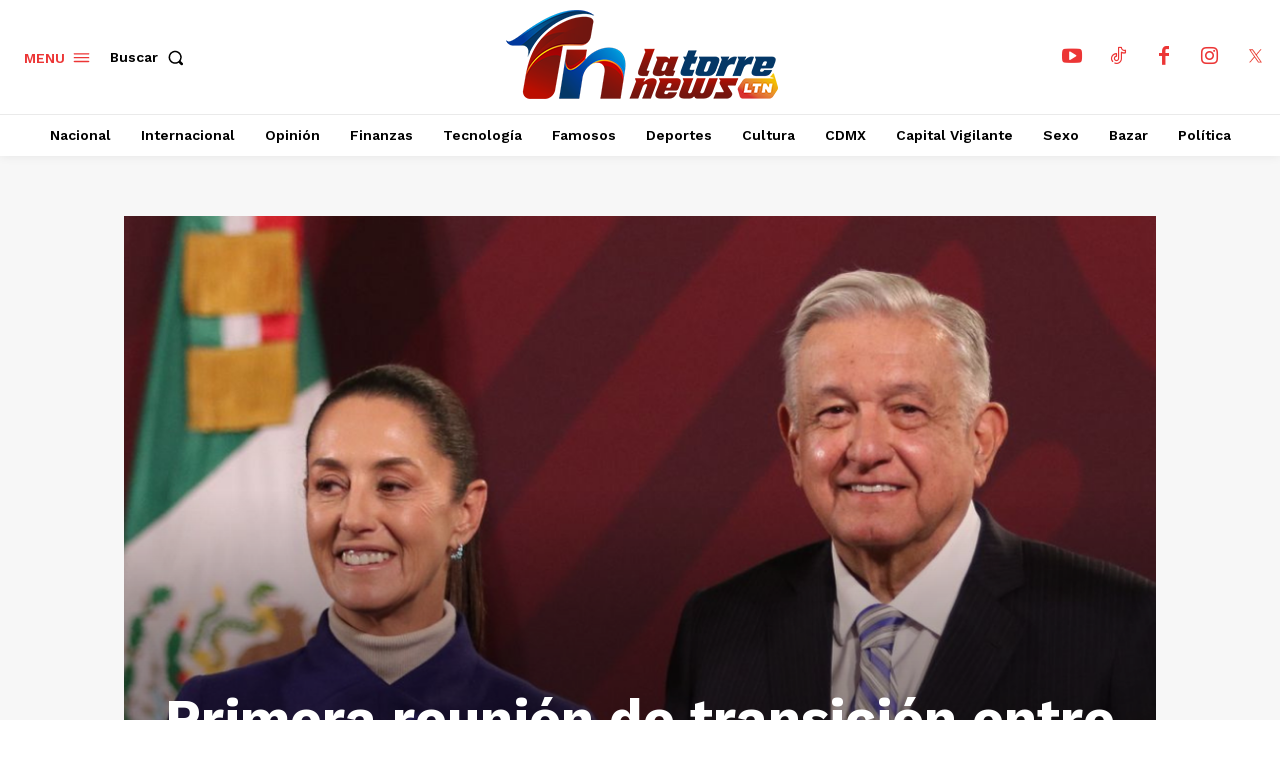

--- FILE ---
content_type: text/html; charset=utf-8
request_url: https://www.google.com/recaptcha/api2/aframe
body_size: 267
content:
<!DOCTYPE HTML><html><head><meta http-equiv="content-type" content="text/html; charset=UTF-8"></head><body><script nonce="A_YphQ0UXMyAbpaVU5gAng">/** Anti-fraud and anti-abuse applications only. See google.com/recaptcha */ try{var clients={'sodar':'https://pagead2.googlesyndication.com/pagead/sodar?'};window.addEventListener("message",function(a){try{if(a.source===window.parent){var b=JSON.parse(a.data);var c=clients[b['id']];if(c){var d=document.createElement('img');d.src=c+b['params']+'&rc='+(localStorage.getItem("rc::a")?sessionStorage.getItem("rc::b"):"");window.document.body.appendChild(d);sessionStorage.setItem("rc::e",parseInt(sessionStorage.getItem("rc::e")||0)+1);localStorage.setItem("rc::h",'1769904315835');}}}catch(b){}});window.parent.postMessage("_grecaptcha_ready", "*");}catch(b){}</script></body></html>

--- FILE ---
content_type: application/javascript
request_url: https://latorrenews.com/wp-content/plugins/la-torre-news/public/js/flip/flip.min.js?ver=1.0.0697e98b6dc14e
body_size: 23366
content:
/* eslint-disable */

/*
 * @pqina/flip v1.8.0 - A Beautifully Animated Flip Clock
 * Copyright (c) 2020 PQINA - https://pqina.nl/flip/
 */
!(function () {
  'use strict';
  function c(t) {
    return 'function' == typeof t || '[object Function]' === e.call(t);
  }
  function f(t) {
    var e,
      n =
        ((e = Number(t)),
        isNaN(e)
          ? 0
          : 0 !== e && isFinite(e)
          ? (0 < e ? 1 : -1) * Math.floor(Math.abs(e))
          : e);
    return Math.min(Math.max(n, 0), r);
  }
  var e, r, i, o, a, u;
  Array.prototype.fill ||
    Object.defineProperty(Array.prototype, 'fill', {
      value: function (t) {
        if (null == this) throw new TypeError('this is null or not defined');
        for (
          var e = Object(this),
            n = e.length >>> 0,
            r = arguments[1] >> 0,
            i = r < 0 ? Math.max(n + r, 0) : Math.min(r, n),
            o = arguments[2],
            a = void 0 === o ? n : o >> 0,
            u = a < 0 ? Math.max(n + a, 0) : Math.min(a, n);
          i < u;

        )
          (e[i] = t), i++;
        return e;
      },
    }),
    Array.prototype.find ||
      Object.defineProperty(Array.prototype, 'find', {
        value: function (t) {
          if (null == this)
            throw new TypeError(
              'Array.prototype.find called on null or undefined'
            );
          if ('function' != typeof t)
            throw new TypeError('predicate must be a function');
          for (
            var e = Object(this), n = e.length >>> 0, r = arguments[1], i = 0;
            i !== n;
            i++
          )
            if (t.call(r, this[i], i, e)) return this[i];
        },
      }),
    Array.from ||
      (Array.from =
        ((e = Object.prototype.toString),
        (r = Math.pow(2, 53) - 1),
        function (t, e, n) {
          var r = Object(t);
          if (null == t)
            throw new TypeError(
              'Array.from requires an array-like object - not null or undefined'
            );
          var i,
            o = 1 < arguments.length ? e : void 0;
          if (void 0 !== o) {
            if (!c(o))
              throw new TypeError(
                'Array.from: when provided, the second argument must be a function'
              );
            2 < arguments.length && (i = n);
          }
          for (
            var a,
              u = f(r.length),
              l = c(this) ? Object(new this(u)) : new Array(u),
              s = 0;
            s < u;

          )
            (a = r[s]),
              (l[s] = o ? (void 0 === i ? o(a, s) : o.call(i, a, s)) : a),
              (s += 1);
          return (l.length = u), l;
        })),
    (Array.prototype.includes =
      Array.prototype.includes ||
      function (t, e) {
        if (!this)
          throw new TypeError(
            'Array.prototype.includes called on null or undefined'
          );
        if (void 0 === e) {
          for (var n = this.length; n--; ) if (this[n] === t) return !0;
        } else {
          n = e;
          for (var r = this.length; n++ !== r; ) if (this[n] === t) return !0;
        }
        return !1;
      }),
    'function' != typeof Object.assign &&
      (Object.assign = function (t, e) {
        if (null == t)
          throw new TypeError('Cannot convert undefined or null to object');
        for (var n = Object(t), r = 1; r < arguments.length; r++) {
          var i = arguments[r];
          if (null != i)
            for (var o in i)
              Object.prototype.hasOwnProperty.call(i, o) && (n[o] = i[o]);
        }
        return n;
      }),
    Object.keys ||
      (Object.keys =
        ((i = Object.prototype.hasOwnProperty),
        (o = !{ toString: null }.propertyIsEnumerable('toString')),
        (u = (a = [
          'toString',
          'toLocaleString',
          'valueOf',
          'hasOwnProperty',
          'isPrototypeOf',
          'propertyIsEnumerable',
          'constructor',
        ]).length),
        function (t) {
          if ('object' != typeof t && ('function' != typeof t || null === t))
            throw new TypeError('Object.keys called on non-object');
          var e,
            n,
            r = [];
          for (e in t) i.call(t, e) && r.push(e);
          if (o) for (n = 0; n < u; n++) i.call(t, a[n]) && r.push(a[n]);
          return r;
        }));
})(),
  (function (t) {
    'use strict';
    t.Tick || (t.Tick = []),
      t.Tick.push([
        'view',
        'flip',
        (function () {
          if (!t) var t = {};
          'function' == typeof Symbol &&
            Symbol.asyncIterator &&
            (e.prototype[Symbol.asyncIterator] = function () {
              return this;
            }),
            (e.prototype.next = function (t) {
              return this._invoke('next', t);
            }),
            (e.prototype.throw = function (t) {
              return this._invoke('throw', t);
            }),
            (e.prototype.return = function (t) {
              return this._invoke('return', t);
            });
          function s(t) {
            this.value = t;
          }
          function e(i) {
            var o, a;
            function u(t, e) {
              try {
                var n = i[t](e),
                  r = n.value;
                r instanceof s
                  ? Promise.resolve(r.value).then(
                      function (t) {
                        u('next', t);
                      },
                      function (t) {
                        u('throw', t);
                      }
                    )
                  : l(n.done ? 'return' : 'normal', n.value);
              } catch (t) {
                l('throw', t);
              }
            }
            function l(t, e) {
              switch (t) {
                case 'return':
                  o.resolve({ value: e, done: !0 });
                  break;
                case 'throw':
                  o.reject(e);
                  break;
                default:
                  o.resolve({ value: e, done: !1 });
              }
              (o = o.next) ? u(o.key, o.arg) : (a = null);
            }
            (this._invoke = function (r, i) {
              return new Promise(function (t, e) {
                var n = { key: r, arg: i, resolve: t, reject: e, next: null };
                a ? (a = a.next = n) : ((o = a = n), u(r, i));
              });
            }),
              'function' != typeof i.return && (this.return = void 0);
          }
          var v = function (t, e, n) {
            return e && r(t.prototype, e), n && r(t, n), t;
          };
          function r(t, e) {
            for (var n = 0; n < e.length; n++) {
              var r = e[n];
              (r.enumerable = r.enumerable || !1),
                (r.configurable = !0),
                'value' in r && (r.writable = !0),
                Object.defineProperty(t, r.key, r);
            }
          }
          return (
            (t.exports = function (t) {
              function n(o) {
                if (o.isInitialValue()) {
                  (o.root.textContent = ''),
                    (o.spacer = s.create('span', 'tick-flip-spacer')),
                    o.root.appendChild(o.spacer);
                  var t = s.create(
                      'span',
                      'tick-flip-shadow-top tick-flip-shadow tick-flip-front'
                    ),
                    e = s.create(
                      'span',
                      'tick-flip-shadow-bottom tick-flip-shadow tick-flip-back'
                    );
                  o.root.appendChild(t),
                    o.root.appendChild(e),
                    (o.shadowCard = s.create('span', 'tick-flip-card-shadow')),
                    o.root.appendChild(o.shadowCard);
                }
                if (
                  ((o.spacer.textContent = o.value),
                  o.isInitialValue() || s.visible(o.root))
                ) {
                  var n = o.cards[o.cards.length - 1];
                  if (
                    (n &&
                      ((n.waiting = !1), (n.offset = l()), (n.back = o.value)),
                    o.isInitialValue())
                  ) {
                    var r = new h();
                    (r.back = o.value),
                      (r.offset = null),
                      (r.progress = 1),
                      o.root.insertBefore(r.root, o.root.firstChild),
                      o.cards.push(r);
                  }
                  var i = new h();
                  if (
                    ((i.offset = null),
                    (i.progress = 0),
                    (i.visual_progress = 0),
                    (i.waiting = !0),
                    (i.front = o.value),
                    i.rotate(0),
                    o.root.insertBefore(i.root, o.root.firstChild),
                    o.cards.push(i),
                    !o.animating)
                  ) {
                    o.animating = !0;
                    var a = u.getExtension(
                      u.Type.EASING_FUNCTION,
                      o.style.flipEasing
                    );
                    !(function t() {
                      var r = o.cards.filter(function (t) {
                        return !t.done && !t.waiting;
                      });
                      if (0 !== r.length) {
                        r.forEach(function (t) {
                          null !== t.offset &&
                            (t.progress =
                              (l() - t.offset) / o.style.flipDuration),
                            1 <= t.progress &&
                              ((t.progress = 1), (t.done = !0)),
                            (t.visual_progress = a(t.progress));
                        });
                        r.reverse().forEach(function (t, e) {
                          var n = r[e - 1];
                          n &&
                            t.visual_progress <= n.visual_progress &&
                            (t.visual_progress = n.visual_progress + 0.01);
                        }),
                          r.reverse(),
                          o.cards.forEach(function (t, e) {
                            var n = 1 - 2 * Math.abs(t.visual_progress - 0.5),
                              r = 1 - (t.visual_progress - 0.5) / 0.5;
                            (t.shadowFront = n), (t.highlightBack = r);
                            var i = o.cards[e + 1];
                            i &&
                              0.5 < t.visual_progress &&
                              0 < t.visual_progress &&
                              (t.shadowBack = f(i.visual_progress));
                          }),
                          r.forEach(function (t, e) {
                            var n = t.visual_progress;
                            0.5 < n && !t.done
                              ? (t.root.style.zIndex = 10 + e)
                              : t.root.style.removeProperty('z-index'),
                              t.rotate(-180 * n);
                          });
                        var n = 0,
                          i = 1;
                        r.forEach(function (t) {
                          var e = Math.abs(t.visual_progress - 0.5);
                          e < i && ((i = e), (n = t.visual_progress));
                        });
                        var e = d(n < 0.5 ? n / 0.5 : (1 - n) / 0.5);
                        (o.shadowCard.style.opacity = e),
                          s.transform(o.shadowCard, 'scaleY', e),
                          o.cards
                            .filter(function (t) {
                              return t.done;
                            })
                            .slice(0, -1)
                            .forEach(function (e) {
                              (o.cards = o.cards.filter(function (t) {
                                return t !== e;
                              })),
                                e.root.parentNode && o.root.removeChild(e.root);
                            }),
                          requestAnimationFrame(t);
                      } else o.animating = !1;
                    })();
                  }
                } else
                  o.cards.forEach(function (t) {
                    (t.back = o.value), (t.front = o.value);
                  });
              }
              var s = t.DOM,
                u = (t.Animation.animate, t.Extension),
                l = t.Date.performance,
                e = t.View,
                r = e.rooter,
                i = e.destroyer,
                o = e.drawer,
                a = e.updater,
                c = e.styler,
                f = u.getExtension(u.Type.EASING_FUNCTION, 'ease-out-cubic'),
                d = u.getExtension(u.Type.EASING_FUNCTION, 'ease-out-sine'),
                h =
                  (v(p, [
                    {
                      key: 'rotate',
                      value: function (t) {
                        (this._front.style.transform = 'rotateX(' + t + 'deg)'),
                          (this._back.style.transform =
                            'rotateX(' + (-180 + t) + 'deg)');
                      },
                    },
                    {
                      key: 'root',
                      get: function () {
                        return this._root;
                      },
                    },
                    {
                      key: 'front',
                      set: function (t) {
                        (this._frontValue = t),
                          (this._textFront.textContent = t);
                      },
                      get: function () {
                        return this._frontValue;
                      },
                    },
                    {
                      key: 'back',
                      set: function (t) {
                        (this._backValue = t), (this._textBack.textContent = t);
                      },
                      get: function () {
                        return this._backValue;
                      },
                    },
                    {
                      key: 'highlightBack',
                      set: function (t) {
                        this._highlightBack.style.opacity = t;
                      },
                    },
                    {
                      key: 'shadowBack',
                      set: function (t) {
                        this._shadowBack.style.opacity = t;
                      },
                    },
                    {
                      key: 'shadowFront',
                      set: function (t) {
                        this._shadowFront.style.opacity = t;
                      },
                    },
                  ]),
                  p);
              function p() {
                !(function (t, e) {
                  if (!(t instanceof e))
                    throw new TypeError('Cannot call a class as a function');
                })(this, p),
                  (this._root = s.create('span', 'tick-flip-card'));
                var t = s.create(
                    'span',
                    'tick-flip-panel-front tick-flip-front tick-flip-panel'
                  ),
                  e = s.create('span', 'tick-flip-panel-front-text'),
                  n = s.create('span', 'tick-flip-panel-text-wrapper');
                e.appendChild(n);
                var r = s.create('span', 'tick-flip-panel-front-shadow');
                t.appendChild(e), t.appendChild(r);
                var i = s.create(
                    'span',
                    'tick-flip-panel-back tick-flip-back tick-flip-panel'
                  ),
                  o = s.create('span', 'tick-flip-panel-back-text'),
                  a = s.create('span', 'tick-flip-panel-text-wrapper');
                o.appendChild(a);
                var u = s.create('span', 'tick-flip-panel-back-highlight'),
                  l = s.create('span', 'tick-flip-panel-back-shadow');
                i.appendChild(o),
                  i.appendChild(u),
                  i.appendChild(l),
                  this._root.appendChild(t),
                  this._root.appendChild(i),
                  (this._front = t),
                  (this._back = i),
                  (this._shadowFront = r),
                  (this._shadowBack = l),
                  (this._highlightBack = u),
                  (this._textBack = a),
                  (this._textFront = n),
                  (this._frontValue = null),
                  (this._backValue = null);
              }
              return function (t) {
                var e = {
                  cards: [],
                  lastCard: null,
                  initialCard: null,
                  shadowAbove: null,
                  shadowBelow: null,
                  shadowCard: null,
                  currentValue: null,
                  lastValue: null,
                  front: null,
                  back: null,
                };
                return Object.assign(
                  {},
                  r(e, t, 'flip'),
                  a(e),
                  c(e, { flipDuration: 800, flipEasing: 'ease-out-bounce' }),
                  o(e, n),
                  i(e)
                );
              };
            }),
            (t.exports.identifier = { name: 'flip', type: 'view' }),
            t.exports
          );
        })(),
      ]);
  })(window),
  (function (t, e, cn) {
    'use strict';
    if (t && 'MutationObserver' in t && 'requestAnimationFrame' in t) {
      var n = (function () {
        if (!t) var t = {};
        var s = {
            FONT: 'font',
            VIEW: 'view',
            TRANSFORM: 'transform',
            EASING_FUNCTION: 'easing-function',
            TRANSITION: 'transition',
          },
          r = {};
        (r[s.FONT] = {}),
          (r[s.VIEW] = {}),
          (r[s.TRANSFORM] = {}),
          (r[s.EASING_FUNCTION] = {}),
          (r[s.TRANSITION] = {});
        function e(t, e) {
          if (r[t])
            for (var n in e)
              if (e.hasOwnProperty(n)) {
                if (r[t][n]) return;
                r[t][n] = e[n];
              }
        }
        function i(t, e, n) {
          if (!r[t])
            throw (
              'Can\'t add extension with type of "' +
              t +
              '", "' +
              t +
              '" is not a valid extension type. The following types are valid: ' +
              Ne(r)
            );
          if (!/^[-a-z]+$/.test(e))
            throw (
              'Can\'t add extension with name "' +
              e +
              '", "' +
              e +
              '" is contains invalid characters. Only lowercase alphabetical characters and dashes are allowed.'
            );
          if (r[t][e])
            throw (
              'Can\'t add extension with name "' +
              e +
              '", "' +
              e +
              '" is already added.'
            );
          r[t][e] = n;
        }
        function c(t, e) {
          if (!r[t])
            throw (
              'Can\'t get extension with type of "' +
              t +
              '", "' +
              t +
              '" is not a valid extension type. The following types are available: ' +
              Ne(r)
            );
          if (!r[t][e])
            throw (
              'Can\'t get extension with name "' +
              e +
              '", "' +
              e +
              '" is not available. The following extensions are available: ' +
              Ne(r[t])
            );
          return r[t][e];
        }
        var h = {
            Week: 6048e5,
            Day: 864e5,
            Hour: 36e5,
            Minute: 6e4,
            Second: 1e3,
            Millisecond: 1,
            Month: 2628e6,
            Year: 31536e6,
          },
          n = [
            'Januari',
            'Februari',
            'March',
            'April',
            'May',
            'June',
            'July',
            'August',
            'September',
            'October',
            'November',
            'December',
          ];
        for (var o in h)
          if (h.hasOwnProperty(o)) {
            var a = h[o];
            1 === a
              ? ((h.mi = a), (h.ms = a))
              : 2628e6 === a
              ? (h.M = a)
              : (h[o.charAt(0).toLowerCase()] = a),
              (h[o.toLowerCase()] = a),
              (h[o.toLowerCase() + 's'] = a);
          }
        function u(t) {
          return t instanceof Date;
        }
        function f(t, e) {
          var n = e - t.getDay();
          return t.setDate(t.getDate() + n), t;
        }
        function d(t, e) {
          var n = N(t.getMonth() + 1, t.getFullYear());
          return (
            (e = 'last' === e ? n : Math.max(1, Math.min(n, e))),
            t.setDate(e),
            t
          );
        }
        function p(t, e) {
          return (
            t.setMonth(
              n
                .map(function (t) {
                  return t.toLowerCase();
                })
                .indexOf(e)
            ),
            t
          );
        }
        function v(t) {
          return new Date(Date.now() + t);
        }
        function m(t, e) {
          return t.toDateString() === e.toDateString();
        }
        function l(t) {
          return t.match(/(Z)|([+\-][0-9]{2}:?[0-9]*$)/g)
            ? new Date(t)
            : ((t += -1 !== t.indexOf('T') ? 'Z' : ''), I(new Date(t)));
        }
        function g(r, t) {
          return t.map(function (t) {
            var e = h[t],
              n = Math.max(0, Math.floor(r / e));
            return (r %= e), n;
          });
        }
        function y(t, e, n) {
          var i = e - t,
            r = !1;
          if (i < 0) {
            i = t - e;
            var o = [e, t];
            (t = o[0]), (e = o[1]), (r = !0);
          }
          var a = (n = n || ['d', 'h', 'm']).indexOf('m');
          0 <= a && ('y' === n[a - 1] || 'd' === n[a + 1]) && (n[a].key = 'M');
          var u = void 0,
            l = void 0,
            s = void 0,
            c = n.includes('y'),
            f = n.includes('M');
          (f || c) &&
            ((u = new Date(t.valueOf() + i)),
            (l = T(u, t)),
            (s = f ? Math.floor(l) : 12 * Math.floor(l / 12)),
            (i = u.valueOf() - S(O(t), s).valueOf()));
          var d = n.map(function (t) {
            if ('y' === t || 'M' === t) {
              var e = Math.max(0, Math.floor(l / D[t]));
              return (l -= e * D[t]), e;
            }
            var n = h[t],
              r = Math.max(0, Math.floor(i / n));
            return (i %= n), r;
          });
          return r
            ? d.map(function (t) {
                return 0 < t ? -t : t;
              })
            : d;
        }
        function w() {
          for (var t = arguments.length, e = Array(t), n = 0; n < t; n++)
            e[n] = arguments[n];
          if ('number' != typeof e[0] || 'string' != typeof e[1])
            return u(e[0])
              ? y.apply(cn, e)
              : 'number' == typeof e[0] && Array.isArray(e[1])
              ? g.apply(cn, e)
              : null;
          if (!h[e[1]]) throw '"' + e[1] + '" is not a valid amount.';
          return e[0] * h[e[1]];
        }
        function b() {
          return new Date();
        }
        function _(t) {
          return {
            destroy: function () {
              (t.destroyed = !0),
                t.frame && cancelAnimationFrame(t.frame),
                t.styleObserver && t.styleObserver.disconnect(),
                t.didResizeWindow &&
                  window.removeEventListener('resize', t.didResizeWindow),
                t.root &&
                  t.root.parentNode &&
                  t.root.parentNode.removeChild(t.root);
            },
          };
        }
        function A(r) {
          var t =
              1 < arguments.length && arguments[1] !== cn
                ? arguments[1]
                : document.createElement('span'),
            e =
              2 < arguments.length && arguments[2] !== cn ? arguments[2] : null;
          return (
            (r.root = t),
            (r.aligned = null),
            (r.destroyed = !1),
            t &&
              e &&
              (r.root.classList.add('tick-' + e),
              r.root.setAttribute('data-view', e)),
            t &&
              t.dataset.layout &&
              (r.align =
                (t.dataset.layout.match(/left|right|center/) || [])[0] ||
                'left'),
            {
              appendTo: function (t, e) {
                var n = 1 < arguments.length && e !== cn ? e : 'last';
                !r.root ||
                  (r.root && r.root.parentNode) ||
                  ('last' !== n
                    ? ('first' === n &&
                        (0 === t.childNodes.length
                          ? t.appendChild(r.root)
                          : 0 === t.children.length && t.childNodes.length
                          ? t.insertBefore(
                              r.root,
                              t.childNodes[t.childNodes.length - 1]
                            )
                          : t.insertBefore(r.root, t.children[0])),
                      'string' != typeof n && t.insertBefore(r.root, n))
                    : t.childNodes.length &&
                      t.childNodes[t.childNodes.length - 1].nodeType ===
                        Node.TEXT_NODE
                    ? t.insertBefore(
                        r.root,
                        t.childNodes[t.childNodes.length - 1]
                      )
                    : t.appendChild(r.root));
              },
            }
          );
        }
        function k(e, t) {
          return (
            (e.definition = t),
            {
              setDefinition: function (t) {
                e.definition = t;
              },
            }
          );
        }
        function E(t, e, n, r) {
          return {
            draw: function () {
              if (t.dirty) return e(t, r), R(t), !(t.dirty = !1);
              n && n(t) && R(t);
              return !1;
            },
          };
        }
        function M(e) {
          return (
            (e.dirty = !0),
            (e.value = null),
            (e.valueUpdateCount = 0),
            (e.isInitialValue = function () {
              return e.valueUpdateCount <= 1;
            }),
            {
              reset: function () {
                (e.dirty = !0), (e.value = null), (e.valueUpdateCount = 0);
              },
              update: function (t) {
                Me(e.value, t) ||
                  ((e.value = t), e.valueUpdateCount++, (e.dirty = !0));
              },
            }
          );
        }
        function x(t) {
          (t.didResizeWindow = function () {
            t.dirty = !0;
          }),
            window.addEventListener('resize', t.didResizeWindow);
        }
        var C = {
            Monday: 1,
            Tuesday: 2,
            Wednesday: 3,
            Thursday: 4,
            Friday: 5,
            Saturday: 6,
            Sunday: 0,
          },
          D = { M: 1, y: 12 },
          N = function (t, e) {
            return new Date(e, t, 0).getDate();
          },
          I = function (t) {
            return new Date(t.getTime() + 6e4 * t.getTimezoneOffset());
          },
          O = function (t) {
            return new Date(t.valueOf());
          },
          S = function (t, e) {
            return t.setMonth(t.getMonth() + e), t;
          },
          T = function (t, e) {
            var n =
                12 * (e.getFullYear() - t.getFullYear()) +
                (e.getMonth() - t.getMonth()),
              r = S(O(t), n);
            return -(
              n +
              (e - r < 0
                ? (e - r) / (r - S(O(t), n - 1))
                : (e - r) / (S(O(t), 1 + n) - r))
            );
          },
          R = function (t) {
            if (!t.fit) {
              if (
                !t.root ||
                !(t.root.getAttribute('data-layout') || '').match(/fit/)
              )
                return void (t.fit = !1);
              var e = window.getComputedStyle(t.root, null);
              (t.fit = !0),
                (t.fitInfo = {
                  currentFontSize: parseInt(
                    e.getPropertyValue('font-size'),
                    10
                  ),
                });
            }
            (t.fitInfo.availableWidth = t.root.parentNode.clientWidth),
              (t.fitInfo.currentWidth = t.root.scrollWidth);
            var n = Math.min(
              Math.max(
                4,
                (t.fitInfo.availableWidth / t.fitInfo.currentWidth) *
                  t.fitInfo.currentFontSize
              ),
              1024
            );
            Math.abs(n - t.fitInfo.currentFontSize) <= 1 ||
              ((t.fitInfo.currentFontSize = n),
              (t.root.style.fontSize = t.fitInfo.currentFontSize + 'px'));
          },
          L =
            'function' == typeof Symbol && 'symbol' == typeof Symbol.iterator
              ? function (t) {
                  return typeof t;
                }
              : function (t) {
                  return t &&
                    'function' == typeof Symbol &&
                    t.constructor === Symbol &&
                    t !== Symbol.prototype
                    ? 'symbol'
                    : typeof t;
                };
        'function' == typeof Symbol &&
          Symbol.asyncIterator &&
          (F.prototype[Symbol.asyncIterator] = function () {
            return this;
          }),
          (F.prototype.next = function (t) {
            return this._invoke('next', t);
          }),
          (F.prototype.throw = function (t) {
            return this._invoke('throw', t);
          }),
          (F.prototype.return = function (t) {
            return this._invoke('return', t);
          });
        function U(t) {
          this.value = t;
        }
        function F(i) {
          var o, a;
          function u(t, e) {
            try {
              var n = i[t](e),
                r = n.value;
              r instanceof U
                ? Promise.resolve(r.value).then(
                    function (t) {
                      u('next', t);
                    },
                    function (t) {
                      u('throw', t);
                    }
                  )
                : l(n.done ? 'return' : 'normal', n.value);
            } catch (t) {
              l('throw', t);
            }
          }
          function l(t, e) {
            switch (t) {
              case 'return':
                o.resolve({ value: e, done: !0 });
                break;
              case 'throw':
                o.reject(e);
                break;
              default:
                o.resolve({ value: e, done: !1 });
            }
            (o = o.next) ? u(o.key, o.arg) : (a = null);
          }
          (this._invoke = function (r, i) {
            return new Promise(function (t, e) {
              var n = { key: r, arg: i, resolve: t, reject: e, next: null };
              a ? (a = a.next = n) : ((o = a = n), u(r, i));
            });
          }),
            'function' != typeof i.return && (this.return = cn);
        }
        var P = function (t, e, n) {
          return e && z(t.prototype, e), n && z(t, n), t;
        };
        function z(t, e) {
          for (var n = 0; n < e.length; n++) {
            var r = e[n];
            (r.enumerable = r.enumerable || !1),
              (r.configurable = !0),
              'value' in r && (r.writable = !0),
              Object.defineProperty(t, r.key, r);
          }
        }
        function j(t) {
          if (Array.isArray(t)) {
            for (var e = 0, n = Array(t.length); e < t.length; e++) n[e] = t[e];
            return n;
          }
          return Array.from(t);
        }
        function q(e, n) {
          var t = (e.definition || []).concat();
          'right' === e.align && t.reverse();
          var r = Array.isArray(e.value)
            ? e.value.concat()
            : 'object' === L(e.value)
            ? _e(e.value)
            : e.value;
          t.forEach(function (t) {
            if (!t.presenter) {
              if (((e.update = n(t)), !t.presenter)) return;
              t.presenter.appendTo(e.root);
            }
          }),
            t
              .filter(function (t) {
                return t.presenter !== cn;
              })
              .forEach(function (t) {
                Array.isArray(r) && e.valueMapping
                  ? e.update(
                      t,
                      'indexes' === e.valueMapping
                        ? 'right' === e.align
                          ? r.pop()
                          : r.shift()
                        : r
                    )
                  : t.key && r[t.key] !== cn
                  ? e.update(t, r[t.key])
                  : e.update(t, r);
              }),
            (e.views = t),
            ot(e);
        }
        function G(r, i) {
          var t = Ae(
            Array.isArray(r.value) ? r.value : (r.value + '').split('')
          );
          if (
            ('right' === r.align && t.reverse(),
            r.definitions.length > t.length)
          )
            for (; r.definitions.length > t.length; ) {
              r.definitions.pop().presenter.destroy();
            }
          t.forEach(function (t, e) {
            var n = r.definitions[e];
            n ||
              ((n = r.definitions[e] = ie(r.definition)),
              (r.update = i(n)),
              n.presenter.appendTo(
                r.root,
                'right' === r.align ? 'first' : 'last'
              ));
          }),
            t.forEach(function (t, e) {
              return r.update(r.definitions[e], t);
            }),
            (r.views = t),
            at(r);
        }
        function W(t, e) {
          var n = document.createElement(t);
          return e && (n.className = e), n;
        }
        function Y(n, r, i) {
          var t = new MutationObserver(function (e) {
            r.forEach(function (t) {
              e.filter(function (t) {
                return r.includes(t.attributeName);
              }).length && i(n.getAttribute(t));
            });
          });
          return t.observe(n, { attributes: !0 }), t;
        }
        function V(t) {
          return t instanceof HTMLElement;
        }
        function B(t, e, n, r) {
          var i = 3 < arguments.length && r !== cn ? r : '';
          t.transforms || (t.transforms = []);
          var o = t.transforms.find(function (t) {
            return t.name === e;
          });
          o ? (o.value = n) : t.transforms.push({ name: e, value: n, unit: i }),
            lt(t, t.transforms);
        }
        function H(t) {
          var e = t.getBoundingClientRect();
          return (
            !(e.bottom < 0) && !(e.top > window.scrollY + window.innerHeight)
          );
        }
        function $(t) {
          return t.trim();
        }
        function X(t, e) {
          var n = e.toString();
          return st[n] || (st[n] = {}), st[n][t] || (st[n][t] = e(t)), st[n][t];
        }
        function Z(t) {
          return t ? parseFloat(t) * (/ms$/.test(t) ? 1 : 1e3) : 0;
        }
        function J(t) {
          return t
            .match(
              /[a-z]+(?:\(.*?\))?\s?(?:origin\(.*?\))?\s?(?:[a-z]+\(.*?\))?[ .a-z-0-9]*/g
            )
            .map(wt);
        }
        function K(t) {
          var e = t.match(
            /follow-gradient|horizontal-gradient|vertical-gradient/
          )[0];
          return {
            type: e,
            colors: t
              .substr(e.length)
              .match(
                /(?:transparent|rgb\(.*?\)|hsl\(.*?\)|hsla\(.*?\)|rgba\(.*?\)|[a-z]+|#[abcdefABCDEF\d]+)\s?(?:[\d]{1,3}%?)?/g
              )
              .map(_t),
          };
        }
        function Q(t) {
          return 'string' != typeof t
            ? t
            : t.match(
                /([-.\d]+(?:%|ms|s|deg|cm|em|ch|ex|q|in|mm|pc|pt|px|vh|vw|vmin|vmax)?)|[%#A-Za-z0-9,.()]+/g
              );
        }
        function tt(t) {
          return t
            .trim()
            .split('-')
            .map(function (t, e) {
              return 0 < e ? (n = t).charAt(0).toUpperCase() + n.slice(1) : t;
              var n;
            })
            .join('');
        }
        function et(t) {
          var e,
            n,
            r,
            i,
            o = t.split(':').map($),
            a = tt(o[0]),
            u =
              ((e = o[1]),
              (n = o[0]),
              ft.test(e)
                ? 'string' == typeof (r = e)
                  ? 'true' === r
                  : r
                : ct.test(e)
                ? parseInt(e, 10)
                : dt.test(e)
                ? parseFloat(e)
                : yt.test(e)
                ? 1 ===
                  (i = e.match(/url\((.*?)\)/g).map(function (t) {
                    return t.substring(4, t.length - 1);
                  })).length
                  ? i[0]
                  : i
                : ht.test(n)
                ? vt.test(e)
                  ? X(e, K)
                  : X(e, Et)
                : pt.test(n)
                ? X(e, Q)
                : gt.test(n) && 'none' !== e
                ? X(e, J)
                : e);
          return a && null != u ? { property: a, value: u } : null;
        }
        function nt(t) {
          return t;
        }
        function rt(t) {
          return t < 0.5 ? 2 * t * t : (4 - 2 * t) * t - 1;
        }
        var it =
            Object.assign ||
            function (t) {
              for (var e = 1; e < arguments.length; e++) {
                var n = arguments[e];
                for (var r in n)
                  Object.prototype.hasOwnProperty.call(n, r) && (t[r] = n[r]);
              }
              return t;
            },
          ot = function (t) {
            var e = !1;
            return (
              t.views
                .filter(function (t) {
                  return t.presenter !== cn;
                })
                .forEach(function (t) {
                  t.presenter.draw() && (e = !0);
                }),
              e
            );
          },
          at = function (n) {
            var r = !1;
            return (
              n.views.forEach(function (t, e) {
                n.definitions[e].presenter.draw() && (r = !0);
              }),
              r
            );
          },
          ut =
            'undefined' == typeof document
              ? null
              : (function () {
                  for (
                    var t = ['webkit', 'Moz', 'ms', 'O'],
                      e = 0,
                      n = t.length,
                      r = document.createElement('div').style;
                    e < n;
                    e++
                  )
                    if (t[e] + 'Transform' in r) return t[e];
                  return null;
                })(),
          lt = function (t, e) {
            t.style.transform = e
              .map(function (t) {
                return t.name + '(' + t.value + t.unit + ')';
              })
              .join(' ');
          },
          st = {},
          ct = new RegExp('^[0-9]+$'),
          ft = new RegExp('^(true|false)$'),
          dt = new RegExp('^[0-9.]+$'),
          ht = new RegExp('color'),
          pt = new RegExp('shadow'),
          vt = new RegExp(
            '^(follow-gradient|horizontal-gradient|vertical-gradient)'
          ),
          mt = new RegExp('^[.0-9]+(?:ms|s){1}$'),
          gt = new RegExp('^transition-?(?:in|out)?$'),
          yt = new RegExp('^url\\('),
          wt = function (t) {
            var e = t.match(
                /([a-z]+(?:\(.*?\))?)\s?(?:origin\((.*?)\))?\s?([a-z]+(?:\(.*?\))?)?\s?(?:([.0-9ms]+)?\s?(?:(ease-[a-z-]+))?\s?([.0-9ms]+)?)?/
              ),
              n = se(e[1]),
              r = cn,
              i = cn,
              o = cn,
              a = cn,
              u = cn;
            return (
              e
                .slice(2)
                .filter(function (t) {
                  return void 0 !== t;
                })
                .forEach(function (t) {
                  mt.test(t)
                    ? void 0 === i
                      ? (i = Z(t))
                      : (a = Z(t))
                    : / /.test(t)
                    ? (r = t)
                    : /^ease-[a-z-]+$/.test(t)
                    ? (o = t)
                    : /^[a-z]+/.test(t) && (u = se(t));
                }),
              u && (o = i = cn),
              {
                name: n.name,
                parameters: n.parameters,
                duration: i,
                ease: o,
                delay: a,
                origin: r,
                resolver: u,
              }
            );
          },
          bt = /\s([\d]{1,3})%?$/,
          _t = function (t) {
            var e = t.match(bt);
            return {
              offset: e ? parseFloat(e[1]) / 100 : null,
              value: Et(t.replace(bt, '')),
            };
          },
          At = [],
          kt =
            'undefined' == typeof document
              ? function (t) {
                  return 0;
                }
              : function (t) {
                  var e,
                    n,
                    r,
                    i,
                    o =
                      1 < arguments.length && arguments[1] !== cn
                        ? arguments[1]
                        : document.body,
                    a =
                      2 < arguments.length && arguments[2] !== cn
                        ? arguments[2]
                        : null;
                  if (0 == t) return 0;
                  if (a) {
                    var u =
                      ((i = o),
                      (At[(r = a)]
                        ? At[r].find(function (t) {
                            return t.node.parentNode === i;
                          })
                        : null) || {});
                    return (
                      u.node ||
                        ((u.node = document.createElement('span')),
                        (u.node.style.cssText =
                          'position:absolute;padding:0;visibility:hidden;'),
                        o.appendChild(u.node)),
                      (u.node.style.marginTop = t),
                      u.style || (u.style = window.getComputedStyle(u.node)),
                      (n = u),
                      At[(e = a)] || (At[e] = []),
                      At[e].push(n),
                      parseInt(u.style.marginTop, 10)
                    );
                  }
                  var l = document.createElement('span');
                  return (
                    (l.style.cssText =
                      'position:absolute;padding:0;visibility:hidden;margin-top:' +
                      t),
                    o.appendChild(l),
                    requestAnimationFrame(function () {
                      l.parentNode.removeChild(l);
                    }),
                    parseInt(window.getComputedStyle(l).marginTop, 10)
                  );
                },
          Et =
            'undefined' == typeof document
              ? function (t) {
                  return t;
                }
              : function (t) {
                  if ('transparent' === t) return 'rgba(0,0,0,0)';
                  var e = document.createElement('span');
                  return (
                    (e.style.cssText =
                      'position:absolute;visibility:hidden;color:' + t),
                    document.body.appendChild(e),
                    requestAnimationFrame(function () {
                      e.parentNode.removeChild(e);
                    }),
                    window.getComputedStyle(e).getPropertyValue('color')
                  );
                },
          Mt = {
            'ease-linear': nt,
            'ease-in-sine': function (t) {
              return -1 * Math.cos(t * (Math.PI / 2)) + 1;
            },
            'ease-out-sine': function (t) {
              return Math.sin(t * (Math.PI / 2));
            },
            'ease-in-out-sine': function (t) {
              return -0.5 * (Math.cos(Math.PI * t) - 1);
            },
            'ease-in-cubic': function (t) {
              return t * t * t;
            },
            'ease-out-cubic': function (t) {
              var e = t - 1;
              return e * e * e + 1;
            },
            'ease-in-out-cubic': function (t) {
              return t < 0.5
                ? 4 * t * t * t
                : (t - 1) * (2 * t - 2) * (2 * t - 2) + 1;
            },
            'ease-in-circ': function (t) {
              var e = +t;
              return -1 * (Math.sqrt(1 - e * t) - 1);
            },
            'ease-out-circ': function (t) {
              var e = t - 1;
              return Math.sqrt(1 - e * e);
            },
            'ease-in-out-circ': function (t) {
              var e = 2 * t,
                n = e - 2;
              return e < 1
                ? -0.5 * (Math.sqrt(1 - e * e) - 1)
                : 0.5 * (Math.sqrt(1 - n * n) + 1);
            },
            'ease-in-quad': function (t) {
              return t * t;
            },
            'ease-out-quad': function (t) {
              return t * (2 - t);
            },
            'ease-in-out-quad': rt,
            'ease-in-quart': function (t) {
              return t * t * t * t;
            },
            'ease-out-quart': function (t) {
              return 1 - --t * t * t * t;
            },
            'ease-in-out-quart': function (t) {
              return t < 0.5 ? 8 * t * t * t * t : 1 - 8 * --t * t * t * t;
            },
            'ease-in-expo': function (t) {
              return 0 === t ? 0 : Math.pow(2, 10 * (t - 1));
            },
            'ease-out-expo': function (t) {
              return 1 === t ? 1 : 1 - Math.pow(2, -10 * t);
            },
            'ease-in-out-expo': function (t) {
              if (0 === t || 1 === t) return t;
              var e = 2 * t,
                n = e - 1;
              return e < 1
                ? 0.5 * Math.pow(2, 10 * n)
                : 0.5 * (2 - Math.pow(2, -10 * n));
            },
            'ease-in-back': function (t, e) {
              var n = 1 < arguments.length && e !== cn ? e : 1.70158,
                r = +t;
              return r * r * ((n + 1) * r - n);
            },
            'ease-out-back': function (t, e) {
              var n = 1 < arguments.length && e !== cn ? e : 1.70158,
                r = t - 1;
              return r * r * ((n + 1) * r + n) + 1;
            },
            'ease-in-out-back': function (t, e) {
              var n = 2 * t,
                r = n - 2,
                i = 1.525 * (1 < arguments.length && e !== cn ? e : 1.70158);
              return n < 1
                ? 0.5 * n * n * ((1 + i) * n - i)
                : 0.5 * (r * r * ((1 + i) * r + i) + 2);
            },
            'ease-out-elastic': function (t, e) {
              var n = 1 - (1 < arguments.length && e !== cn ? e : 0.7),
                r = 2 * t;
              if (0 === t || 1 === t) return t;
              var i = (n / (2 * Math.PI)) * Math.asin(1);
              return (
                Math.pow(2, -10 * r) * Math.sin(((r - i) * (2 * Math.PI)) / n) +
                1
              );
            },
            'ease-out-bounce': function (t) {
              var e = +t;
              if (e < 1 / 2.75) return 7.5625 * e * e;
              if (e < 2 / 2.75) {
                var n = e - 1.5 / 2.75;
                return 7.5625 * n * n + 0.75;
              }
              if (e < 2.5 / 2.75) {
                var r = e - 2.25 / 2.75;
                return 7.5625 * r * r + 0.9375;
              }
              var i = e - 2.625 / 2.75;
              return 7.5625 * i * i + 0.984375;
            },
          };
        e(s.EASING_FUNCTION, Mt);
        function xt(e, t, n, r, i) {
          var o = 3 < arguments.length && r !== cn ? r : nt;
          return Tt(
            function (t) {
              e(o(t));
            },
            t,
            2 < arguments.length && n !== cn ? n : 500,
            4 < arguments.length && i !== cn ? i : 0
          );
        }
        function Ct(t) {
          for (
            var e = arguments.length, n = Array(1 < e ? e - 1 : 0), r = 1;
            r < e;
            r++
          )
            n[r - 1] = arguments[r];
          var a,
            u,
            i =
              ((u = { velocity: 0, origin: 0, position: 0, destination: 1 }),
              {
                getPosition: function () {
                  return u.position;
                },
                cancel: l,
                translate: function (r, t, e, i) {
                  l(),
                    null === e
                      ? (u.destination = t)
                      : ((u.position = t),
                        (u.destination = e),
                        (u.velocity = 0)),
                    (u.origin = u.position);
                  var o = null;
                  !(function t(e) {
                    a = requestAnimationFrame(t);
                    var n = e - (o = o || e);
                    n <= 1e3 / 24 ||
                      ((o = e - (n % (1e3 / 24))), i(u, l), r(u.position));
                  })(ke());
                },
              });
          function l() {
            cancelAnimationFrame(a);
          }
          var o = {
            update: (a = null),
            cancel: i.cancel,
            getPosition: i.getPosition,
          };
          return (
            'arrive' === t
              ? (o.update = Rt.apply(cn, [i.translate].concat(n)))
              : 'spring' === t
              ? (o.update = Ut.apply(cn, [i.translate].concat(n)))
              : 'step' === t &&
                (o.update = Lt.apply(cn, [i.translate].concat(n))),
            o
          );
        }
        function Dt(t) {
          var o = t.map(function (t) {
            return zt(
              Pt(t.name, t.parameters, t.ease),
              t.origin,
              t.duration,
              t.delay
            );
          });
          return function (e, n, r) {
            if (!V(e)) return !1;
            var i = o.length;
            o.forEach(function (t) {
              t(e, n, function () {
                !--i && r && r(e);
              });
            });
          };
        }
        function Nt(e) {
          var n =
            1 < arguments.length && arguments[1] !== cn ? arguments[1] : {};
          return (
            (e.lastAppliedStyles = null),
            jt(e, n, e.root.dataset.style),
            (e.styleObserver = Y(e.root, ['data-style'], function (t) {
              jt(e, n, t);
            })),
            {
              setStyle: function (t) {
                jt(e, n, t);
              },
            }
          );
        }
        function It(t) {
          return (
            t[ut + 'BackingStorePixelRatio'] || t.backingStorePixelRatio || 1
          );
        }
        function Ot() {
          return window.devicePixelRatio || 1;
        }
        function St(t) {
          t.getContext('2d').clearRect(0, 0, t.width, t.height);
        }
        var Tt = function (n, t, e, r) {
            var i = 1 < arguments.length && t !== cn ? t : null,
              o = 2 < arguments.length && e !== cn ? e : 500,
              a = 3 < arguments.length && r !== cn ? r : 0;
            if (!n) return null;
            var u = null,
              l = void 0,
              s = null;
            return (
              (function t(e) {
                if ((null === u && (u = e), (l = e - u - a) < o))
                  return (
                    n(0 <= l ? l / o : 0), (s = requestAnimationFrame(t)), null
                  );
                n(1), i && i();
              })(ke()),
              function () {
                cancelAnimationFrame(s);
              }
            );
          },
          Rt = function (e, t, n) {
            var i = 1 < arguments.length && t !== cn ? t : 1,
              o = 2 < arguments.length && n !== cn ? n : 0.01;
            return function (t) {
              e(
                t,
                1 < arguments.length && arguments[1] !== cn
                  ? arguments[1]
                  : null,
                2 < arguments.length && arguments[2] !== cn
                  ? arguments[2]
                  : null,
                function (t, e) {
                  var n = t.destination - t.position,
                    r = t.origin + 0.5 * (t.destination - t.origin);
                  (t.velocity += 2 * (-(r - t.origin) + n) * o),
                    (t.position +=
                      t.velocity < 0
                        ? Math.max(t.velocity, -i)
                        : Math.min(t.velocity, i)),
                    ((t.origin < t.destination &&
                      t.position >= t.destination) ||
                      (t.origin >= t.destination &&
                        t.position <= t.destination)) &&
                      (e(), (t.velocity = 0), (t.position = t.destination));
                }
              );
            };
          },
          Lt = function (e, t) {
            var n = 1 < arguments.length && t !== cn ? t : 0.01;
            return function (t) {
              e(
                t,
                1 < arguments.length && arguments[1] !== cn
                  ? arguments[1]
                  : null,
                2 < arguments.length && arguments[2] !== cn
                  ? arguments[2]
                  : null,
                function (t, e) {
                  (t.velocity = n),
                    (t.position += t.velocity),
                    ((t.origin < t.destination &&
                      t.position >= t.destination) ||
                      (t.origin >= t.destination &&
                        t.position <= t.destination)) &&
                      (e(), (t.velocity = 0), (t.position = t.destination));
                }
              );
            };
          },
          Ut = function (e, t, n, r) {
            var i = 1 < arguments.length && t !== cn ? t : 0.5,
              o = 2 < arguments.length && n !== cn ? n : 0.75,
              a = 3 < arguments.length && r !== cn ? r : 10;
            return function (t) {
              e(
                t,
                1 < arguments.length && arguments[1] !== cn
                  ? arguments[1]
                  : null,
                2 < arguments.length && arguments[2] !== cn
                  ? arguments[2]
                  : null,
                function (t, e) {
                  var n = -(t.position - t.destination) * i;
                  (t.velocity += n / a),
                    (t.position += t.velocity),
                    (t.velocity *= o),
                    Ft(t.position, t.destination, t.velocity) &&
                      (e(), (t.position = t.destination), (t.velocity = 0));
                }
              );
            };
          },
          Ft = function (t, e, n, r) {
            var i = 3 < arguments.length && r !== cn ? r : 0.001;
            return Math.abs(t - e) < i && Math.abs(n) < i;
          },
          Pt = function (t, r, e) {
            var i = e ? c(s.EASING_FUNCTION, e) : e,
              o = c(s.TRANSITION, t);
            return function (t, e, n) {
              o.apply(cn, [t, n, e, i].concat(j(r)));
            };
          },
          zt = function (i, t, e, n) {
            var o = 1 < arguments.length && t !== cn ? t : '50% 50% 0',
              a = 2 < arguments.length && e !== cn ? e : 500,
              u = n;
            return function (e) {
              var t,
                n =
                  1 < arguments.length && arguments[1] !== cn
                    ? arguments[1]
                    : 1,
                r = arguments[2];
              (t = o),
                (e.style.transformOrigin = t),
                Tt(
                  function (t) {
                    i(e, n, t);
                  },
                  r,
                  a,
                  u
                );
            };
          },
          jt = function (t, e, n) {
            if (t.lastAppliedStyles !== n) {
              (t.lastAppliedStyles = n),
                (t.style = n
                  ? we(
                      e,
                      n
                        .split(';')
                        .filter(function (t) {
                          return t.trim().length;
                        })
                        .map(et)
                        .filter(function (t) {
                          return null !== t;
                        })
                        .reduce(function (t, e) {
                          return (t[e.property] = e.value), t;
                        }, {})
                    )
                  : e);
              var r = [],
                i = [];
              t.style.transitionIn && t.style.transitionIn.length
                ? ((r = t.style.transitionIn), (i = t.style.transitionOut))
                : t.style.transition &&
                  'none' !== t.style.transition &&
                  t.style.transition.forEach(function (t) {
                    var e,
                      n =
                        ((e = t),
                        c(s.TRANSITION, e.name).apply(
                          cn,
                          j(e.parameters || [])
                        ));
                    (r = r.concat(n.intro)), (i = i.concat(n.outro));
                  }),
                r &&
                  i &&
                  ((t.transitionIn = Dt(r)),
                  (t.transitionOut = Dt(i)),
                  (t.skipToTransitionInEnd = Dt(r.map(qt))),
                  (t.skipToTransitionOutEnd = Dt(i.map(qt)))),
                (t.dirty = !0);
            }
          },
          qt = function (t) {
            var e = _e(t);
            return (e.duration = 0), (e.delay = 0), e;
          },
          Gt = {
            text: function () {
              return function (t) {
                var e = {};
                return Object.assign(
                  {},
                  A(e, t, 'text'),
                  M(e),
                  E(e, function (t) {
                    var e, n, r;
                    t.root.setAttribute('data-value', t.value),
                      (e = t.root),
                      (n = t.value),
                      (r = e.childNodes[0])
                        ? n !== r.nodeValue && (r.nodeValue = n)
                        : ((r = document.createTextNode(n)), e.appendChild(r));
                  }),
                  _(e)
                );
              };
            },
          };
        e(s.VIEW, Gt);
        function Wt(t, e, n) {
          return (function (t, e, n) {
            var r = { valueMapping: null };
            if (t && t.dataset.valueMapping) {
              var i = t.dataset.valueMapping;
              r.valueMapping = -1 !== ['none', 'indexes'].indexOf(i) ? i : null;
            }
            return Object.assign(
              {},
              A(r, t),
              x(r),
              M(r),
              k(r, e),
              E(r, q, ot, n),
              _(r)
            );
          })(t, e, n);
        }
        function Yt(t, e, n) {
          return (
            (r = t),
            (i = e),
            (o = n),
            (a = { definitions: [] }),
            Object.assign({}, A(a, r), M(a), k(a, i), E(a, G, at, o), _(a))
          );
          var r, i, o, a;
        }
        function Vt(t, e, n) {
          var r = c(s.VIEW, t);
          return r
            ? r({
                Extension: { Type: s, getExtension: c },
                Utils: { toPixels: kt, toColor: Et },
                Canvas: {
                  clear: St,
                  getDevicePixelRatio: Ot,
                  getBackingStoreRatio: It,
                },
                DOM: { visible: H, create: W, transform: B },
                Animation: { animate: xt },
                Data: { request: Ee },
                Date: { performance: ke },
                View: {
                  rooter: A,
                  drawer: E,
                  updater: M,
                  styler: Nt,
                  grouper: k,
                  resizer: x,
                  destroyer: _,
                },
              })(e, n)
            : null;
        }
        function Bt(t) {
          return 0 !== t.trim().length;
        }
        function Ht(t, e) {
          return t.push(e.trim());
        }
        function $t(t, e) {
          return Bt(e) ? (Ht(t, e), '') : e;
        }
        function Xt(t, e) {
          return t.length && e.push(1 < t.length ? t.concat() : t[0]), [];
        }
        function Zt(t) {
          var e = [];
          return (
            (function t(e, n, r) {
              for (
                var i, o, a, u = '', l = [], s = null, c = !1;
                e < n.length;

              ) {
                var f = n[e];
                if ('(' === f) {
                  c = !1;
                  var d = [u.trim()];
                  (f = n[(e = t(e + 1, n, d))]), l.push(d), (u = '');
                } else {
                  if (')' === f)
                    return (
                      c &&
                        u.trim().length &&
                        (l.push([u.trim()]), (u = ''), (c = !1)),
                      Bt(u) && Ht(l, u),
                      (l = Xt(l, r)),
                      e + 1
                    );
                  null !== s && f !== s
                    ? (u += f)
                    : f === s
                    ? (l.push(u), (u = ''), (s = null))
                    : "'" === (a = f) || '"' === a
                    ? ((u = ''), (s = f))
                    : '-' === (i = n)[(o = e)] && '>' === i[o + 1]
                    ? ((c = !0),
                      u.trim().length && (l.push([u.trim()]), (u = '')),
                      (e += 2))
                    : ',' === f
                    ? (c &&
                        u.trim().length &&
                        (l.push([u.trim()]), (u = ''), (c = !1)),
                      (l = Xt(l, r)),
                      (u = $t(r, u)))
                    : (u += f),
                    e++;
                }
              }
              return (
                ((c && u.trim().length) ||
                  (!c && u.trim().length && !l.length)) &&
                  (l.push([u.trim()]), (u = '')),
                Xt(l, r),
                $t(r, u),
                e
              );
            })(0, t, e),
            e
          );
        }
        function Jt(a) {
          function u(e, t) {
            e.transform(
              t,
              function (t) {
                e.presenter.update(t);
              },
              a
            ),
              n || ((n = !0), r());
          }
          var n = !1,
            r = function t() {
              a.baseDefinition.presenter.draw(), requestAnimationFrame(t);
            };
          return (function t(e) {
            var n, r, i, o;
            return (
              (e.presenter =
                ((r = t),
                (o = void 0),
                (n = e).repeat
                  ? (o = Yt(n.root, n.repeat, r))
                  : 'string' == typeof n.view
                  ? (o = Vt(n.view, n.root, n.style))
                  : (i = n).children &&
                    i.children.length &&
                    (o = Wt(n.root, n.children, r)),
                o)),
              (e.transform = ue(e.transform, a)),
              u
            );
          })(a.baseDefinition);
        }
        function Kt(i) {
          for (
            var t = arguments.length, o = Array(1 < t ? t - 1 : 0), e = 1;
            e < t;
            e++
          )
            o[e - 1] = arguments[e];
          return function (t, r) {
            !(function t(e, n) {
              o.length <= e ? r(n) : o[e](n, ae(t, [e + 1]), i);
            })(0, t);
          };
        }
        function Qt(t) {
          return t.substring(1, t.length - 1);
        }
        function te(t) {
          var e = (t + '').match(
            /(-?[.\d]+)(%|ms|s|deg|cm|em|ch|ex|q|in|mm|pc|pt|px|vh|vw|vmin|vmax)?/
          );
          return { value: parseFloat(e[1]), units: e[2] };
        }
        function ee(t) {
          var n = window,
            r = t.split('.');
          return (
            r.forEach(function (t, e) {
              n[r[e]] && (n = n[r[e]]);
            }),
            n !== window ? n : null
          );
        }
        function ne(t) {
          return /^(?:[\w]+\s?:\s?[\w.]+,\s?)+(?:[\w]+\s?:\s?[\w.]+)$/g.test(t)
            ? t.match(/(?:(\w+)\s?:\s?([\w.]+))/g).reduce(function (t, e) {
                var n = e.split(':');
                return (t[n[0]] = ye(n[1])), t;
              }, {})
            : ye(t);
        }
        function re(t) {
          return parseInt(t, 10);
        }
        var ie = function t(e) {
            var n = {};
            for (var r in e)
              e.hasOwnProperty(r) &&
                (n[r] =
                  'root' !== r
                    ? 'children' !== r
                      ? 'repeat' !== r
                        ? e[r]
                        : null === e[r]
                        ? null
                        : t(e[r])
                      : null === e[r]
                      ? null
                      : e[r].map(t)
                    : e[r].cloneNode());
            return (n.presenter = null), n;
          },
          oe = {
            root: null,
            key: null,
            view: null,
            overlay: null,
            presenter: null,
            transform: null,
            layout: null,
            style: null,
            repeat: null,
            children: null,
            className: null,
          },
          ae = function (e, t, n) {
            var r = 1 < arguments.length && t !== cn ? t : [],
              i = n;
            return function () {
              var t = Array.from(r);
              return Array.prototype.push.apply(t, arguments), e.apply(i, t);
            };
          },
          ue = function (t, e) {
            if (!t)
              return function (t, e) {
                return e(t);
              };
            if ('function' == typeof t) return t;
            var n = Zt(
              'transform(' + (/^[a-z]+$/.test(t) ? t + '()' : t) + ')'
            );
            return le(n, e);
          },
          le = function i(t, o) {
            var e = t.map(function (t) {
              var e = t.shift(),
                n =
                  c(s.TRANSFORM, e) ||
                  function (t, e, n) {
                    e(t);
                  },
                r = t.map(function (t) {
                  return Array.isArray(t)
                    ? 'string' == typeof t[0]
                      ? i([t], o)
                      : i(t, o)
                    : ye(t);
                });
              return n.apply(cn, j(r));
            });
            return Kt.apply(cn, [o].concat(j(e)));
          },
          se = function (t) {
            var e = t.match(/[a-z]+/)[0];
            return { name: e, parameters: ce(t.substring(e.length)) };
          },
          ce = function (t) {
            return (
              t.match(/('.+?')|(".+?")|(\[.+?])|([.:\-\d\sa-zA-Z]+%?)/g) || []
            )
              .map(be)
              .filter(function (t) {
                return t.length;
              })
              .map(ye);
          },
          fe = /^([\d]{4}-[\d]{1,2}-[\d]{1,2})/,
          de = /^(true|false)$/,
          he = /^[\a-zA-Z]+$/,
          pe = /^0[\d]+/,
          ve = /^('|")/,
          me = /^-?(?:\d+)?(?:\.|0\.)?[\d]+$/,
          ge = /^(\[)/,
          ye = function (t) {
            return de.test(t)
              ? 'true' === t
              : ge.test(t)
              ? ce(Qt(t))
              : fe.test(t)
              ? l(t)
              : ve.test(t)
              ? Qt(t)
              : !he.test(t) && !pe.test(t) && me.test(t)
              ? parseFloat(t)
              : t;
          },
          we = function (t, e) {
            var n = 1 < arguments.length && e !== cn ? e : {},
              r = void 0,
              i = {};
            for (r in t)
              t.hasOwnProperty(r) && (i[r] = void 0 === n[r] ? t[r] : n[r]);
            return i;
          },
          be = function (t) {
            return t.trim();
          },
          _e = function (t) {
            return 'object' === (void 0 === t ? 'undefined' : L(t)) &&
              null !== t
              ? JSON.parse(JSON.stringify(t))
              : t;
          },
          Ae = function (t) {
            return t.slice();
          },
          ke = function () {
            return window.performance.now();
          },
          Ee = function (t, e, n, r) {
            var i = new XMLHttpRequest();
            r && r(i),
              i.open('GET', t, !0),
              (i.onload = function () {
                e(i.response);
              }),
              n &&
                (i.onerror = function () {
                  n(i, i.status);
                }),
              i.send();
          },
          Me = function (t, e) {
            return xe(t) ? Ce(t, e) : Array.isArray(t) ? De(t, e) : t === e;
          },
          xe = function (t) {
            return t === Object(t);
          },
          Ce = function (t, e) {
            for (var n in t)
              if (!e.hasOwnProperty(n) || t[n] !== e[n]) return !1;
            return !0;
          },
          De = function (t, n) {
            return (
              t.length == n.length &&
              t.every(function (t, e) {
                return t === n[e];
              })
            );
          },
          Ne = function (t) {
            return Object.keys(t)
              .map(function (t) {
                return '"' + t + '"';
              })
              .join(', ');
          },
          Ie =
            (P(
              Oe,
              [
                {
                  key: 'isRootElement',
                  value: function (t) {
                    return this._element === t;
                  },
                },
                {
                  key: 'setConstant',
                  value: function (t, e) {
                    this._constants[t] = e;
                  },
                },
                {
                  key: 'getConstants',
                  value: function () {
                    return this._constants;
                  },
                },
                {
                  key: 'getConstant',
                  value: function (t) {
                    return this._constants[t];
                  },
                },
                {
                  key: 'setPreset',
                  value: function (t, e) {
                    this._presets[t] = e;
                  },
                },
                {
                  key: 'getPreset',
                  value: function (t) {
                    return this._presets[t];
                  },
                },
                {
                  key: 'destroy',
                  value: function () {
                    this._willDestroy(this),
                      this._observer.disconnect(),
                      this.baseDefinition.presenter.destroy(),
                      this._didDestroy(this);
                  },
                },
                {
                  key: 'redraw',
                  value: function () {
                    this.baseDefinition &&
                      this.baseDefinition.presenter &&
                      (this.baseDefinition.presenter.reset(),
                      this.baseDefinition.presenter.draw(),
                      this._updater(this.baseDefinition, this._value));
                  },
                },
                {
                  key: '_init',
                  value: function () {
                    var e = this;
                    if (
                      ((this._viewDefinition = this._options.view),
                      (this._willDestroy = this._options.willDestroy),
                      (this._didDestroy = this._options.didDestroy),
                      (this._didInit = this._options.didInit),
                      (this._didUpdate = this._options.didUpdate),
                      (this._value = this._options.value),
                      (this._presets = this._options.presets),
                      (this._constants = this._options.constants),
                      (this._credits = this._options.credits),
                      this._element.classList.contains('tick') ||
                        this._element.classList.add('tick'),
                      (this._observer = Y(
                        this._element,
                        ['data-value'],
                        function (t) {
                          e.value = t;
                        }
                      )),
                      this._viewDefinition.root !== this._element &&
                        (Array.from(this._viewDefinition.root.children).forEach(
                          function (t) {
                            e._element.appendChild(t);
                          }
                        ),
                        (this._viewDefinition.root = this._element)),
                      this._viewDefinition.view ||
                        this._viewDefinition.children ||
                        (this._viewDefinition.view = 'text'),
                      (this._updater = Jt(this)),
                      null !== this.value && this._update(this.value),
                      (this._element.dataset.state = 'initialised'),
                      this._didInit(this, this.value),
                      this._credits)
                    ) {
                      var t = document.createElement('a');
                      (t.className = 'tick-credits'),
                        (t.href = this._credits.url),
                        (t.tabindex = -1),
                        (t.target = '_blank'),
                        (t.rel = 'noopener noreferrer'),
                        (t.textContent = this._credits.label);
                    }
                  },
                },
                {
                  key: '_update',
                  value: function (t) {
                    this._updater(this.baseDefinition, t),
                      this._didUpdate(this, t);
                  },
                },
                {
                  key: 'baseDefinition',
                  get: function () {
                    return this._viewDefinition;
                  },
                },
                {
                  key: 'root',
                  get: function () {
                    return this._element;
                  },
                },
                {
                  key: 'value',
                  get: function () {
                    return this._value;
                  },
                  set: function (t) {
                    (this._value = 'string' == typeof t ? ne(t) : t),
                      this._update(t);
                  },
                },
              ],
              [
                {
                  key: 'options',
                  value: function () {
                    return {
                      constants: Ve(),
                      presets: Be(),
                      value: null,
                      view: null,
                      didInit: function () {},
                      didUpdate: function () {},
                      willDestroy: function () {},
                      didDestroy: function () {},
                      credits: {
                        label: 'Powered by PQINA',
                        url: 'https://pqina.nl/?ref=credits',
                      },
                    };
                  },
                },
              ]
            ),
            Oe);
        function Oe() {
          var t =
              0 < arguments.length && arguments[0] !== cn ? arguments[0] : {},
            e =
              1 < arguments.length && arguments[1] !== cn
                ? arguments[1]
                : document.createElement('div');
          !(function (t, e) {
            if (!(t instanceof e))
              throw new TypeError('Cannot call a class as a function');
          })(this, Oe),
            (this._options = we(Oe.options(), t)),
            (this._element = e),
            (this._value = null),
            (this._observer = null),
            (this._viewDefinition = null),
            (this._constants = null),
            (this._presets = null),
            (this._updater = null),
            (this._credits = null),
            (this._didInit = null),
            (this._didDestroy = null),
            (this._willDestroy = null),
            (this._didUpdate = null),
            this._init();
        }
        function Se(t, e, n, r) {
          return { label: 1 === t ? e : n, progress: t / r, value: t };
        }
        function Te(e) {
          var t = Ye.filter(function (t) {
            return t.isRootElement(e);
          });
          return t ? t[0] : null;
        }
        function Re(t) {
          return function () {
            setTimeout(t, 0);
          };
        }
        function Le() {
          return Date.now();
        }
        function Ue(r, t, e) {
          function n() {
            return m;
          }
          function i() {
            return null !== d;
          }
          function o() {
            return document.hidden;
          }
          function a() {
            var t = Le(),
              e = f - t,
              n = s + e;
            (f = t + n), r(t - d - p + e), (g = setTimeout(a, n));
          }
          function u() {
            n()
              ? y()
              : i() ||
                ((d = Le()),
                setTimeout(function () {
                  r(0);
                }, 0),
                k(),
                o()
                  ? _()
                  : ((f = Le() + s),
                    (g = setTimeout(function () {
                      a();
                    }, s))));
          }
          function l() {
            clearTimeout(g), (p = 0), (v = h = f = d = g = null), (m = !1), A();
          }
          var s = 1 < arguments.length && t !== cn ? t : 1e3,
            c = we(
              { autostart: !0 },
              2 < arguments.length && e !== cn ? e : {}
            ),
            f = null,
            d = null,
            h = null,
            p = 0,
            v = null,
            m = !1,
            g = null,
            y = function () {
              n() && i() && !o() && ((m = !1), k(), b());
            },
            w = function () {
              clearTimeout(g), (h = Le()), (v = f - h);
            },
            b = function () {
              (p += Le() - h),
                (h = null),
                (f = Le() + v),
                (g = setTimeout(function () {
                  a();
                }, v));
            },
            _ = function () {
              w();
            },
            A = function () {
              document.removeEventListener('visibilitychange', E);
            },
            k = function () {
              document.addEventListener('visibilitychange', E);
            },
            E = function () {
              o() ? _() : i() && b();
            };
          return (
            c.autostart && u(),
            {
              start: u,
              stop: Re(l),
              reset: Re(function () {
                l(), u();
              }),
              pause: Re(function () {
                i() && !o() && ((m = !0), A(), w());
              }),
              resume: y,
            }
          );
        }
        function Fe(t) {
          /^[\d]+/.test(t) || (t = '1 ' + t);
          var e = t.split(' ');
          return parseFloat(e[0]) * h[e[1].toLowerCase()];
        }
        function Pe(t, e) {
          return (
            (n = t),
            (r = e.split(':').map(re)),
            n.setHours(r[0] || 0, r[1] || 0, r[2] || 0, r[3] || 0),
            n
          );
          var n, r;
        }
        function ze(r, e) {
          var t = e.match(
            /(?:mon|tues|wednes|thurs|fri|satur|sun)day|at\s[\d]+(?::[\d]+)?(?::[\d]+)?/g
          );
          if (1 < t.length) {
            var n = '';
            t.forEach(function (t) {
              n = e.split(t)[1] || '';
            });
            var i = n.trim().match(/wait\s[\d]+\s[a-z]+/);
            i && t.push(i[0]);
          }
          var o = t.reduce(
            function (t, e) {
              var n;
              return (
                /(?:mon|tues|wednes|thurs|fri|satur|sun)day/.test(e) &&
                  (t.day = C[(n = e).charAt(0).toUpperCase() + n.slice(1)]),
                /^at/.test(e)
                  ? (t.time = Pe(O(r), e.substr(3)))
                  : /wait/.test(e) && (t.idle = Fe(e.substr(5))),
                t
              );
            },
            {
              idle: null,
              day: null,
              time: null,
              date: null,
              dist: null,
              wait: !1,
            }
          );
          if (o.time) {
            o.time = f(o.time, o.day);
            var a = o.time - r;
            if (
              (a < 0 &&
                (o.time.setDate(o.time.getDate() + 7), (a = o.time - r)),
              null !== o.idle && a >= h.Week - o.idle)
            )
              return (o.wait = !0), o;
            o.dist = a;
          } else {
            o.time = f(O(r), o.day);
            var u = Je(o.time, e);
            if (u.wait) return o;
            o.time = O(m(r, o.time) && u.date ? u.date : u.from);
            var l = o.time - r;
            l < 0 && o.time.setDate(o.time.getDate() + 7), (o.dist = l);
          }
          return (o.date = O(o.time)), o;
        }
        function je(t, e) {
          return /januari|februari|march|april|may|june|july|august|september|october|november|december/.test(
            e
          )
            ? (function (n, e) {
                var t = e.match(
                  /januari|februari|march|april|may|june|july|august|september|october|november|december|[\d]+th|\dst|\dnd|first|last|at\s[\d]+(?::[\d]+)?(?::[\d]+)?/g
                );
                if (1 < t.length) {
                  var r = '';
                  t.forEach(function (t) {
                    r = e.split(t)[1] || '';
                  });
                  var i = r.trim().match(/wait\s[\d]+\s[a-z]+/);
                  i && t.push(i[0]);
                }
                var o = t.reduce(
                  function (t, e) {
                    return (
                      /([\d]+th|\dst|\dnd|first|last)/.test(e) &&
                        (t.day = /^[\d]/.test(e)
                          ? parseInt(e, 10)
                          : 'first' === e
                          ? 1
                          : e),
                      /^at/.test(e)
                        ? (t.time = Pe(O(n), e.substr(3)))
                        : /wait/.test(e)
                        ? (t.idle = Fe(e.substr(5)))
                        : /^[\a-zA-Z]+$/.test(e) && (t.month = e),
                      t
                    );
                  },
                  {
                    idle: null,
                    day: null,
                    month: null,
                    time: null,
                    date: null,
                    dist: null,
                    wait: !1,
                  }
                );
                if (o.time) {
                  o.time.setDate(1),
                    (o.time = p(o.time, o.month)),
                    (o.time = d(o.time, o.day));
                  var a = o.time - n,
                    u = 0;
                  if (
                    (a < 0 &&
                      ((u = a),
                      o.time.setFullYear(o.time.getFullYear() + 1),
                      (a = o.time - n)),
                    null !== o.idle && 0 < u + o.idle)
                  )
                    return (o.wait = !0), o;
                  o.dist = a;
                } else {
                  (o.time = O(n)),
                    o.time.setDate(1),
                    (o.time = p(o.time, o.month)),
                    (o.time = d(o.time, o.day));
                  var l = Je(o.time, e);
                  if (l.wait) return o;
                  o.time = O(m(n, o.time) && l.date ? l.date : l.from);
                  var s = o.time - n;
                  s < 0 &&
                    ((o.time = O(l.from)),
                    o.time.setFullYear(o.time.getFullYear() + 1),
                    (s = o.time - n)),
                    (o.dist = s);
                }
                return (o.date = O(o.time)), o;
              })(t, e)
            : /month/.test(e)
            ? (function (n, e) {
                var t = e.match(
                  /[\d]+th|\dst|\dnd|first|last|at\s[\d]+(?::[\d]+)?(?::[\d]+)?/g
                );
                if (1 < t.length) {
                  var r = '';
                  t.forEach(function (t) {
                    r = e.split(t)[1] || '';
                  });
                  var i = r.trim().match(/wait\s[\d]+\s[a-z]+/);
                  i && t.push(i[0]);
                }
                var o = t.reduce(
                  function (t, e) {
                    return (
                      /([\d]+th|\dst|\dnd|first|last)/.test(e) &&
                        (t.day = /^[\d]/.test(e)
                          ? parseInt(e, 10)
                          : 'first' === e
                          ? 1
                          : e),
                      /^at/.test(e)
                        ? (t.time = Pe(O(n), e.substr(3)))
                        : /wait/.test(e) && (t.idle = Fe(e.substr(5))),
                      t
                    );
                  },
                  {
                    idle: null,
                    day: null,
                    time: null,
                    date: null,
                    dist: null,
                    wait: !1,
                  }
                );
                if (o.time) {
                  o.time = d(o.time, o.day);
                  var a = o.time - n,
                    u = 0;
                  if (
                    (a < 0 &&
                      ((u = a),
                      o.time.setDate(1),
                      o.time.setMonth(o.time.getMonth() + 1),
                      d(o.time, o.day),
                      (a = o.time - n)),
                    null !== o.idle && 0 < u + o.idle)
                  )
                    return (o.wait = !0), o;
                  o.dist = a;
                } else {
                  o.time = d(O(n), o.day);
                  var l = Je(o.time, e);
                  if (l.wait) return o;
                  o.time = O(m(n, o.time) && l.date ? l.date : l.from);
                  var s = o.time - n;
                  s < 0 &&
                    ((o.time = O(l.from)),
                    o.time.setDate(1),
                    o.time.setMonth(o.time.getMonth() + 1),
                    d(o.time, o.day),
                    (s = o.time - n)),
                    (o.dist = s);
                }
                return (o.date = O(o.time)), o;
              })(t, e)
            : /(?:mon|tues|wednes|thurs|fri|satur|sun)day/.test(e)
            ? ze(t, e)
            : /day at/.test(e) || /^at /.test(e)
            ? ((n = t),
              (r = e
                .match(/([\d]+(?::[\d]+)?(?::[\d]+)?)|(wait\s[\d]+\s[a-z]+)/g)
                .reduce(
                  function (t, e) {
                    return (
                      /^[\d]/.test(e)
                        ? (t.time = Pe(O(n), e))
                        : /wait/.test(e) && (t.idle = Fe(e.substr(5))),
                      t
                    );
                  },
                  { idle: null, time: null, date: null, wait: !1, dist: null }
                )),
              (i = r.time - n) < 0 &&
                (r.time.setDate(r.time.getDate() + 1), (i = r.time - n)),
              null !== r.idle && i >= h.Day - r.idle
                ? (r.wait = !0)
                : ((r.dist = i), (r.date = O(r.time))),
              r)
            : /hours|hour|minutes|minute|seconds|second/.test(e)
            ? Je(t, e)
            : null;
          var n, r, i;
        }
        function qe(t, e) {
          if (!0 === t)
            return (
              (n = function (t) {
                e(t.getTime() - b().getTime());
              }),
              (r = new XMLHttpRequest()),
              (i = Date.now()),
              r.open('HEAD', window.location + '?noCache=' + i),
              r.setRequestHeader('Content-Type', 'text/html'),
              r.setRequestHeader('Cache-Control', 'no-cache'),
              (r.onload = function () {
                var t = 0.5 * (i - Date.now()),
                  e = new Date(r.getResponseHeader('Date'));
                n(new Date(e.getTime() + t));
              }),
              void r.send()
            );
          var n, r, i;
          'string' != typeof t
            ? setTimeout(function () {
                e(0);
              }, 0)
            : setTimeout(function () {
                e(l(t).getTime() - b().getTime());
              }, 0);
        }
        function Ge(t) {
          return it(
            {
              complete: !1,
              offset: null,
              value: null,
              timer: null,
              onload: function () {},
              onupdate: function () {},
            },
            t
          );
        }
        function We() {
          var n =
              0 < arguments.length && arguments[0] !== cn ? arguments[0] : 0,
            r =
              1 < arguments.length && arguments[1] !== cn ? arguments[1] : 100;
          return function (t, e) {
            return e((parseFloat(t) - n) / (r - n));
          };
        }
        var Ye = [],
          Ve = function () {
            return He;
          },
          Be = function () {
            return $e;
          },
          He = {
            YEAR_PLURAL: 'Years',
            YEAR_SINGULAR: 'Year',
            MONTH_PLURAL: 'Months',
            MONTH_SINGULAR: 'Month',
            WEEK_PLURAL: 'Weeks',
            WEEK_SINGULAR: 'Week',
            DAY_PLURAL: 'Days',
            DAY_SINGULAR: 'Day',
            HOUR_PLURAL: 'Hours',
            HOUR_SINGULAR: 'Hour',
            MINUTE_PLURAL: 'Minutes',
            MINUTE_SINGULAR: 'Minute',
            SECOND_PLURAL: 'Seconds',
            SECOND_SINGULAR: 'Second',
            MILLISECOND_PLURAL: 'Milliseconds',
            MILLISECOND_SINGULAR: 'Millisecond',
          },
          $e = {
            y: function (t, e) {
              return Se(t, e.YEAR_SINGULAR, e.YEAR_PLURAL, 10);
            },
            M: function (t, e) {
              return Se(t, e.MONTH_SINGULAR, e.MONTH_PLURAL, 12);
            },
            w: function (t, e) {
              return Se(t, e.WEEK_SINGULAR, e.WEEK_PLURAL, 52);
            },
            d: function (t, e) {
              return Se(t, e.DAY_SINGULAR, e.DAY_PLURAL, 365);
            },
            h: function (t, e) {
              return Se(t, e.HOUR_SINGULAR, e.HOUR_PLURAL, 24);
            },
            m: function (t, e) {
              return Se(t, e.MINUTE_SINGULAR, e.MINUTE_PLURAL, 60);
            },
            s: function (t, e) {
              return Se(t, e.SECOND_SINGULAR, e.SECOND_PLURAL, 60);
            },
            mi: function (t, e) {
              return Se(t, e.MILLISECOND_SINGULAR, e.MILLISECOND_PLURAL, 1e3);
            },
          },
          Xe = {
            value: ne,
            didInit: ee,
            didUpdate: ee,
            didDestroy: ee,
            willDestroy: ee,
          },
          Ze = function (t, e) {
            var n = 0 < arguments.length && t !== cn ? t : cn,
              r = 1 < arguments.length && e !== cn ? e : cn;
            if ((n && !V(n) && ((r = n), (n = cn)), !n || !Te(n))) {
              r &&
                r.view &&
                (r.view = (function t(e) {
                  return e.map(function (e) {
                    return (
                      'string' == typeof (e = we(oe, e)).root
                        ? (e.root = document.createElement(e.root))
                        : (e.root = document.createElement('span')),
                      e.transform && (e.root.dataset.transform = e.transform),
                      e.className && (e.root.className = e.className),
                      e.overlay && (e.root.dataset.overlay = e.overlay),
                      e.view
                        ? ((e.root.dataset.view = e.view),
                          e.style && (e.root.dataset.style = e.style),
                          (e.repeat = null))
                        : (e.layout && (e.root.dataset.layout = e.layout),
                          e.repeat
                            ? ((e.root.dataset.repeat = !0),
                              (e.repeat = t(e.children).pop()))
                            : e.children &&
                              ((e.children = t(e.children)),
                              e.children.forEach(function (t) {
                                e.root.appendChild(t.root);
                              }))),
                      e
                    );
                  });
                })([r.view])[0]),
                !r &&
                  n &&
                  (r = (function (t, e, n) {
                    var r = 1 < arguments.length && e !== cn ? e : {},
                      i = 2 < arguments.length && n !== cn ? n : {},
                      o = t.dataset,
                      a = { meta: {} };
                    for (var u in o)
                      if (o.hasOwnProperty(u)) {
                        var l = r[u],
                          s = o[u];
                        l &&
                          ((s = null === (s = l(s)) ? _e(i[u]) : s),
                          (a[u] = s));
                      }
                    return 'false' === o.credits && (a.credits = !1), a;
                  })(
                    n,
                    Xe,
                    it({}, Ie.options(), {
                      constants: it({}, He),
                      presets: it({}, $e),
                    })
                  )),
                n &&
                  ((r = r || {}).view ||
                    (r.view = (function r(t) {
                      return Array.from(t).map(function (t) {
                        var e = we(oe, { root: t });
                        for (var n in t.dataset)
                          t.dataset.hasOwnProperty(n) &&
                            void 0 !== e[n] &&
                            (e[n] = t.dataset[n]);
                        return (
                          e.repeat
                            ? ((e.repeat = r(t.children).pop()),
                              Array.from(t.children).forEach(function (t) {
                                t.parentNode.removeChild(t);
                              }))
                            : t.children.length && (e.children = r(t.children)),
                          e
                        );
                      });
                    })([n])[0]));
              var i = new Ie(r, n);
              return Ye.push(i), i;
            }
          },
          Je = function (t, e) {
            var n = e
              .match(
                /((?:[\d]+\s)?(?:hours|hour|minutes|minute|seconds|second))|((?:from|till)\s[\d]+(?::[\d]+)?(?::[\d]+)?)|(wait\s[\d]+\s[a-z]+)/g
              )
              .reduce(
                function (t, e) {
                  return (
                    /from/.test(e)
                      ? (t.from = Pe(t.from, e.split(' ')[1]))
                      : /till/.test(e)
                      ? (t.till = Pe(t.till, e.split(' ')[1]))
                      : /wait/.test(e)
                      ? (t.idle = Fe(e.substr(5)))
                      : /hours|hour|minutes|minute|seconds|second/.test(e) &&
                        (t.interval = Fe(e)),
                    t
                  );
                },
                {
                  idle: null,
                  interval: null,
                  date: null,
                  dist: null,
                  wait: !1,
                  from: Pe(O(t), '0'),
                  till: Pe(O(t), '23:59:59:999'),
                }
              );
            if (t < n.from || t >= n.till) return n;
            if (n.interval > n.till - n.from) return n;
            var r = t - n.from,
              i = n.interval - (r % n.interval);
            return (
              null !== n.idle && i >= n.interval - n.idle
                ? (n.wait = !0)
                : ((n.dist = i), (n.date = new Date(t.getTime() + n.dist))),
              n
            );
          },
          Ke = {
            format: ['d', 'h', 'm', 's'],
            cascade: !0,
            server: null,
            interval: 1e3,
          },
          Qe = function (t, e, n, r) {
            (e[t] = n[t]), r(Ae(e));
          },
          tn = {
            ascii: function () {
              return function (t, e) {
                return e((t + '').charCodeAt(0));
              };
            },
            char: function (t) {
              var r =
                  1 < arguments.length && arguments[1] !== cn
                    ? arguments[1]
                    : '',
                i = t ? new RegExp('[^' + t + ']', 'g') : null;
              return function (t, e) {
                var n = String.fromCharCode(t);
                i && (n = n.replace(i, r)), e(n);
              };
            },
            tween: function (i) {
              var t =
                  1 < arguments.length && arguments[1] !== cn
                    ? arguments[1]
                    : 'ease-linear',
                o = arguments[2];
              i = Z(i);
              var a = c(s.EASING_FUNCTION, t),
                u = null,
                l = null;
              return function (t, e) {
                if (((t = parseFloat(t)), u && u(), null !== l && t !== l)) {
                  var n = l,
                    r = t - n;
                  (u = xt(
                    function (t) {
                      e(n + t * r);
                    },
                    function () {
                      u = null;
                    },
                    i,
                    a,
                    o
                  )),
                    (l = t);
                } else e((l = t));
              };
            },
            value: function (n) {
              return function (t, e) {
                return e(n);
              };
            },
            input: function () {
              return function (t, e) {
                return e(t);
              };
            },
            rotate: function () {
              for (var t = arguments.length, a = Array(t), e = 0; e < t; e++)
                a[e] = arguments[e];
              return function (t, n) {
                var r = Array.isArray(t) ? t : [t],
                  i = [],
                  o = a.length;
                r.forEach(function (t, e) {
                  a[e % o](t, function (t) {
                    (i[e] = t), e === r.length - 1 && n(i);
                  });
                });
              };
            },
            map: function (o) {
              return function (t, n) {
                var r = [],
                  i = t;
                i.forEach(function (t, e) {
                  o(t, function (t) {
                    (r[e] = t), e === i.length - 1 && n(r.concat());
                  });
                });
              };
            },
            transform: function () {
              for (var t = arguments.length, o = Array(t), e = 0; e < t; e++)
                o[e] = arguments[e];
              return function (t, n) {
                var r = [],
                  i = t;
                o.forEach(function (t, e) {
                  t(i, function (t) {
                    (r[e] = t),
                      e === o.length - 1 && n(1 === r.length ? r[0] : r);
                  });
                });
              };
            },
            upper: function () {
              return function (t, e) {
                return e((t + '').toUpperCase());
              };
            },
            lower: function () {
              return function (t, e) {
                return e((t + '').toLowerCase());
              };
            },
            abs: function () {
              return function (t, e) {
                return e(Math.abs(t));
              };
            },
            add: function (n) {
              return function (t, e) {
                return e(t + n);
              };
            },
            subtract: function (n) {
              return function (t, e) {
                return e(t - n);
              };
            },
            modulus: function (n) {
              return function (t, e) {
                return e(t % n);
              };
            },
            pad: function () {
              var n =
                  0 < arguments.length && arguments[0] !== cn
                    ? arguments[0]
                    : '',
                r =
                  1 < arguments.length && arguments[1] !== cn
                    ? arguments[1]
                    : 'left';
              return function (t, e) {
                return e(
                  n.length > ('' + t).length
                    ? 'left' === r
                      ? ('' + n + t).slice(-n.length)
                      : ('' + t + n).substring(0, n.length)
                    : t
                );
              };
            },
            number: function () {
              var r =
                  0 < arguments.length && arguments[0] !== cn
                    ? arguments[0]
                    : '.',
                i =
                  1 < arguments.length && arguments[1] !== cn
                    ? arguments[1]
                    : ',',
                n =
                  2 < arguments.length && arguments[2] !== cn
                    ? arguments[2]
                    : 2;
              return function (t, e) {
                e(
                  (t < 0 ? '-' : '') +
                    parseFloat(Math.abs(t))
                      .toFixed(n)
                      .replace(/./g, function (t, e, n) {
                        return '.' === t
                          ? r
                          : e && (n.length - e) % 3 == 0
                          ? i + t
                          : t;
                      })
                );
              };
            },
            replace: function (n, r) {
              return function (t, e) {
                return e(
                  (t + '').replace(new RegExp('.' === n ? '\\' + n : n, 'g'), r)
                );
              };
            },
            round: function () {
              var n =
                0 < arguments.length && arguments[0] !== cn ? arguments[0] : 0;
              return function (t, e) {
                return e(n ? t.toFixed(n) : Math.round(t));
              };
            },
            ceil: function () {
              return function (t, e) {
                return e(Math.ceil(t));
              };
            },
            floor: function () {
              return function (t, e) {
                return e(Math.floor(t));
              };
            },
            fraction: We,
            percentage: function () {
              var n = We(
                0 < arguments.length && arguments[0] !== cn ? arguments[0] : 0,
                1 < arguments.length && arguments[1] !== cn ? arguments[1] : 100
              );
              return function (t, e) {
                n(t, function (t) {
                  e(100 * t);
                });
              };
            },
            multiply: function (n) {
              return function (t, e) {
                return e(t * n);
              };
            },
            divide: function (n) {
              return function (t, e) {
                return e(t / n);
              };
            },
            split: function () {
              var n =
                0 < arguments.length && arguments[0] !== cn ? arguments[0] : '';
              return function (t, e) {
                return e((t + '').split(n));
              };
            },
            format: function (n) {
              return function (t, e) {
                return e(n.replace(/\$0/gi, t));
              };
            },
            plural: function (n, r) {
              return function (t, e) {
                return e(1 === t ? n : r);
              };
            },
            limit: function () {
              var n =
                  0 < arguments.length && arguments[0] !== cn
                    ? arguments[0]
                    : 0,
                r =
                  1 < arguments.length && arguments[1] !== cn
                    ? arguments[1]
                    : 1;
              return function (t, e) {
                return e(Math.min(Math.max(t, n), r));
              };
            },
            reverse: function () {
              return function (t, e) {
                return e(
                  Array.isArray(t)
                    ? t.reverse()
                    : (t + '').split('').reverse().join('')
                );
              };
            },
            arrive: function (n, r) {
              var i =
                  2 < arguments.length && arguments[2] !== cn && arguments[2],
                o =
                  !(3 < arguments.length && arguments[3] !== cn) ||
                  arguments[3],
                a = null,
                u = null,
                l = null;
              return function (t, e) {
                if (((t = parseFloat(t)), null !== a)) {
                  if (
                    (i && null !== u && a === t && (l.cancel(), (l = null)),
                    o && null !== u && 1 < t - l.getPosition())
                  )
                    return l.cancel(), (u = l = null), void e((a = t));
                  l ? l.update(e, t) : (l = Ct('arrive', n, r)).update(e, a, t),
                    (u = t);
                } else e((a = t));
              };
            },
            spring: function (n, r, i) {
              var o = null,
                a = null;
              return function (t, e) {
                (t = parseFloat(t)),
                  null !== o
                    ? a
                      ? a.update(e, t)
                      : (a = Ct('spring', n, r, i)).update(e, o, t)
                    : e((o = t));
              };
            },
            delay: function () {
              var t =
                  0 < arguments.length && arguments[0] !== cn
                    ? arguments[0]
                    : 'rtl',
                i =
                  1 < arguments.length && arguments[1] !== cn
                    ? arguments[1]
                    : 50,
                o =
                  2 < arguments.length && arguments[2] !== cn
                    ? arguments[2]
                    : 50,
                a = null;
              return function (e, n) {
                if (!a) return (a = Ae(e)), void n(Ae(a));
                a =
                  'rtl' === t
                    ? a.slice(a.length - e.length, a.length)
                    : a.slice(0, e.length);
                var r = (function (t) {
                  for (var e = [], n = 0; n < t; n++) e.push(n);
                  return e;
                })(e.length);
                'random' === t &&
                  (function (t) {
                    for (var e = t.length; e; e--) {
                      var n = Math.floor(Math.random() * e),
                        r = [t[n], t[e - 1]];
                      (t[e - 1] = r[0]), (t[n] = r[1]);
                    }
                  })(r),
                  'rtl' === t && r.reverse();
                !(function t() {
                  Qe(r.shift(), a, e, n),
                    r.length &&
                      setTimeout(
                        t,
                        (function (t, e) {
                          var n = 0 < arguments.length && t !== cn ? t : 0,
                            r = 1 < arguments.length && e !== cn ? e : 1;
                          return n + Math.random() * (r - n);
                        })(i, o)
                      );
                })();
              };
            },
            step: function (n) {
              var r = null,
                i = null,
                o = null;
              return function (t, e) {
                (t = parseFloat(t)),
                  null !== r
                    ? (null !== i && r === t && (o.cancel(), (o = null)),
                      o ? o.update(e, t) : (o = Ct('step', n)).update(e, r, t),
                      (i = t))
                    : e((r = t));
              };
            },
            keys: function () {
              for (var t = arguments.length, r = Array(t), e = 0; e < t; e++)
                r[e] = arguments[e];
              return function (t, e) {
                var n = {};
                t.forEach(function (t, e) {
                  n[r[e]] = t;
                }),
                  e(n);
              };
            },
            duration: function () {
              for (var t = arguments.length, n = Array(t), e = 0; e < t; e++)
                n[e] = arguments[e];
              return function (t, e) {
                return e(g(t, n));
              };
            },
            substring: function (n, r) {
              return function (t, e) {
                return e((t + '').substring(n, r));
              };
            },
            preset: function () {
              for (var t = arguments.length, r = Array(t), e = 0; e < t; e++)
                r[e] = arguments[e];
              return function (t, e, n) {
                return e(
                  t.map(function (t, e) {
                    return n.getPreset(r[e])(t, n.getConstants(), n);
                  })
                );
              };
            },
          };
        e(s.TRANSFORM, tn);
        function en(t, e, n) {
          return t + (e - t) * n;
        }
        var nn = { x: 'translateX', y: 'translateY', z: 'translateZ' },
          rn = { x: 'rotateX', y: 'rotateY', z: 'rotateZ' },
          on = { both: 'scale', x: 'scaleX', y: 'scaleY' },
          an = {
            fade: function (t, e, n, r, i, o) {
              var a = 3 < arguments.length && r !== cn ? r : rt,
                u = 4 < arguments.length && i !== cn ? i : 0,
                l = 5 < arguments.length && o !== cn ? o : 1;
              if (n < 0) {
                var s = [l, u];
                (u = s[0]), (l = s[1]);
              }
              t.style.opacity = en(u, l, a(e));
            },
            move: function (t, e, n, r, i, o, a) {
              var u = 3 < arguments.length && r !== cn ? r : rt,
                l = 4 < arguments.length && i !== cn ? i : '0',
                s = 5 < arguments.length && o !== cn ? o : '100%',
                c = 6 < arguments.length && a !== cn ? a : 'y';
              if (n < 0) {
                var f = [s, l];
                (l = f[0]), (s = f[1]);
              }
              var d = X(l, te),
                h = X(s, te);
              B(t, nn[c], en(d.value, h.value, u(e)), d.units || h.units);
            },
            rotate: function (t, e, n, r, i, o, a) {
              var u = 3 < arguments.length && r !== cn ? r : rt,
                l = 4 < arguments.length && i !== cn ? i : '0',
                s = 5 < arguments.length && o !== cn ? o : '90deg',
                c = 6 < arguments.length && a !== cn ? a : 'x';
              if (n < 0) {
                var f = [s, l];
                (l = f[0]), (s = f[1]);
              }
              var d = X(l, te),
                h = X(s, te);
              B(t, rn[c], en(d.value, h.value, u(e)), d.units || h.units);
            },
            scale: function (t, e, n, r, i, o, a) {
              var u = 4 < arguments.length && i !== cn ? i : 0,
                l = 5 < arguments.length && o !== cn ? o : 1;
              if (n < 0) {
                var s = [l, u];
                (u = s[0]), (l = s[1]);
              }
              B(
                t,
                on[6 < arguments.length && a !== cn ? a : 'both'],
                en(u, l, (3 < arguments.length && r !== cn ? r : rt)(e))
              );
            },
            crossfade: function () {
              var t =
                  0 < arguments.length && arguments[0] !== cn
                    ? arguments[0]
                    : 1,
                e = arguments[2];
              return {
                intro: [
                  {
                    name: 'fade',
                    parameters: [0, 1],
                    duration: 1e3 * t,
                    delay: Z(arguments[1]),
                  },
                ],
                outro: [
                  {
                    name: 'fade',
                    parameters: [1, 0],
                    duration: 1e3 * t,
                    delay: Z(e),
                  },
                ],
              };
            },
            swap: function () {
              var t =
                  0 < arguments.length && arguments[0] !== cn
                    ? arguments[0]
                    : 'y',
                e =
                  1 < arguments.length && arguments[1] !== cn
                    ? arguments[1]
                    : 1,
                n =
                  2 < arguments.length && arguments[2] !== cn
                    ? arguments[2]
                    : 1,
                r = arguments[4];
              return {
                intro: [
                  {
                    name: 'move',
                    parameters: ['' + 100 * -e, '0%', t],
                    duration: 1e3 * n,
                    delay: Z(arguments[3]),
                  },
                ],
                outro: [
                  {
                    name: 'move',
                    parameters: ['0%', '' + 100 * e, t],
                    duration: 1e3 * n,
                    delay: Z(r),
                  },
                ],
              };
            },
            revolve: function () {
              var t =
                  0 < arguments.length && arguments[0] !== cn
                    ? arguments[0]
                    : 'y',
                e =
                  1 < arguments.length && arguments[1] !== cn
                    ? arguments[1]
                    : 1,
                n =
                  2 < arguments.length && arguments[2] !== cn
                    ? arguments[2]
                    : 1,
                r = arguments[4];
              return {
                intro: [
                  {
                    name: 'rotate',
                    parameters: [90 * -e + 'deg', '0deg', t],
                    duration: 1e3 * n,
                    delay: Z(arguments[3]),
                  },
                ],
                outro: [
                  {
                    name: 'rotate',
                    parameters: ['0deg', 90 * e + 'deg', t],
                    duration: 1e3 * n,
                    delay: Z(r),
                  },
                ],
              };
            },
            zoom: function () {
              var t =
                  0 < arguments.length && arguments[0] !== cn
                    ? arguments[0]
                    : 0,
                e =
                  1 < arguments.length && arguments[1] !== cn
                    ? arguments[1]
                    : 1,
                n = arguments[3];
              return {
                intro: [
                  {
                    name: 'scale',
                    parameters: [t, 1],
                    duration: 1e3 * e,
                    delay: Z(arguments[2]),
                  },
                ],
                outro: [
                  {
                    name: 'scale',
                    parameters: [1, t],
                    duration: 1e3 * e,
                    delay: Z(n),
                  },
                ],
              };
            },
          };
        e(s.TRANSITION, an);
        function un(n) {
          if (!s.hasOwnProperty(n)) return 'continue';
          ln.plugin[
            ('add-' + s[n]).replace(/-./g, function (t) {
              return t.charAt(1).toUpperCase();
            })
          ] = function (t, e) {
            i(s[n], t, e);
          };
        }
        var ln = {
          supported: (function () {
            var e = window;
            if (void 0 === e) return !1;
            var t = e.CSS && e.CSS.supports,
              n = !!e.MSInputMethodContext && !!document.documentMode,
              r = t && CSS.supports('transform', 'translateX(0)');
            return (
              n ||
              (t &&
                r &&
                !!['MutationObserver', 'requestAnimationFrame'].filter(
                  function (t) {
                    return t in e;
                  }
                ).length)
            );
          })(),
          options: {
            setConstant: function (t, e) {
              He[t] = e;
            },
            setPreset: function (t, e) {
              $e[t] = e;
            },
          },
          helper: {
            interval: Ue,
            date: function (t) {
              return t ? l(t) : b();
            },
            duration: w,
          },
          data: {
            request: Ee,
            poll: function (t, e, n) {
              return Ue(
                function () {
                  Ee(t, e);
                },
                2 < arguments.length && n !== cn ? n : 6e4
              );
            },
          },
          DOM: {
            create: Ze,
            destroy: function (t) {
              var e = (function (t, e) {
                for (var n = 0, r = t.length; n < r; n++)
                  if (t[n].isRootElement(e)) return n;
                return -1;
              })(Ye, t);
              return !(e < 0) && (Ye[e].destroy(), Ye.splice(e, 1), !0);
            },
            parse: function (t) {
              var e,
                n = void 0,
                r = void 0,
                i = [];
              for (
                r = (e = t.querySelectorAll('.tick:not([data-state])')).length;
                r--;

              )
                (n = e[r]), i.push(Ze(n));
              return i;
            },
            find: Te,
          },
          count: {
            down: function () {
              for (var t = arguments.length, e = Array(t), n = 0; n < t; n++)
                e[n] = arguments[n];
              if ('number' != typeof e[0] || 'string' != typeof e[1])
                return 'string' == typeof e[0] || u(e[0])
                  ? function (t, e) {
                      var n = 1 < arguments.length && e !== cn ? e : {};
                      if (void 0 === t)
                        throw 'Can\'t start counter, the "due" parameter is required';
                      n = we(Ke, n);
                      var r = u(t) ? t : l(t),
                        i = Ge({ due: O(r), onended: function () {} });
                      return (
                        qe(n.server, function (e) {
                          i.offset = e;
                          (i.timer = Ue(
                            function () {
                              var t = v(e);
                              if (r - t <= 0)
                                return (
                                  (i.value = new Array(n.format.length).fill(
                                    0
                                  )),
                                  i.onupdate(i.value),
                                  i.timer.stop(),
                                  void i.onended()
                                );
                              (i.value = y(t, r, n.format, n.cascade)),
                                i.onupdate(i.value);
                            },
                            n.interval,
                            { autostart: !1 }
                          )),
                            (i.complete = !0),
                            i.onload(),
                            i.timer.start();
                        }),
                        i
                      );
                    }.apply(cn, e)
                  : null;
              var r = e[0],
                i = e[1].toLowerCase();
              return (
                e.shift(),
                (e[0] = w(r, i)),
                (e[1] = e[1] || {}),
                (e[1].units = i),
                function (e, t) {
                  var n = 1 < arguments.length && t !== cn ? t : {};
                  if ('number' != typeof e)
                    throw 'Can\'t start counter, the "milliseconds" parameter is required';
                  var r = (n = we(
                      {
                        units: 'seconds',
                        target: 0,
                        amount: 1e3,
                        interval: 1e3,
                      },
                      n
                    )).target,
                    i = e,
                    o = Ge({ target: r, onended: function () {} });
                  return (
                    setTimeout(function () {
                      (o.timer = Ue(
                        function (t) {
                          if ((i = e - (t / n.interval) * n.amount) <= r)
                            return (
                              (o.value = n.target),
                              o.onupdate(o.value / h[n.units]),
                              o.timer.stop(),
                              void o.onended()
                            );
                          (o.value = i), o.onupdate(o.value / h[n.units]);
                        },
                        n.interval,
                        { autostart: !1 }
                      )),
                        (o.complete = !0),
                        o.onload(),
                        o.timer.start();
                    }, 0),
                    o
                  );
                }.apply(cn, e)
              );
            },
            up: function (t, e) {
              var n = 1 < arguments.length && e !== cn ? e : {};
              if (void 0 === t)
                throw 'Can\'t start counter, the "since" parameter is required';
              n = we(Ke, n);
              var r = u(t) ? t : l(t),
                i = Ge({ since: O(r) });
              return (
                qe(n.server, function (e) {
                  i.offset = e;
                  (i.timer = Ue(
                    function () {
                      var t = v(e);
                      (i.value = y(r, t, n.format, n.cascade)),
                        i.onupdate(i.value);
                    },
                    n.interval,
                    { autostart: !1 }
                  )),
                    (i.complete = !0),
                    i.onload(),
                    i.timer.start();
                }),
                i
              );
            },
            schedule: function (i, t) {
              var o = 1 < arguments.length && t !== cn ? t : {};
              if ('string' != typeof i)
                throw 'Can\'t start scheduler, "schedule" is a required parameter';
              var a = (o = we(it({}, Ke, { timezone: null }), o)).timezone
                  ? (function (t) {
                      var e = 6e4 * new Date().getTimezoneOffset();
                      if ('Z' === t) return e;
                      var n = t.match(/\+|-|[\d]{2}|[\d]{2}/g);
                      return (
                        ('-' === n.shift() ? -1 : 1) *
                          (36e5 * parseInt(n[0], 10) +
                            6e4 * parseInt(n[1], 10)) +
                        e
                      );
                    })(o.timezone)
                  : null,
                u = Ge({
                  waiting: null,
                  nextScheduledDate: null,
                  previouslyScheduledDate: null,
                  onrepeat: function () {},
                  onresume: function () {},
                  onwait: function () {},
                }),
                l = cn,
                s = null;
              return (
                qe(o.server, function (r) {
                  u.offset = r;
                  (u.timer = Ue(
                    function () {
                      var t,
                        e,
                        n = v(r);
                      if (
                        (null !== a &&
                          ((t = a), (n = new Date(n.getTime() + t))),
                        (s = (function (e, t) {
                          for (
                            var n = t
                                .split(',')
                                .map(be)
                                .map(function (t) {
                                  return je(e, t);
                                }),
                              r = null,
                              i = 0;
                            i < n.length;
                            i++
                          ) {
                            var o = n[i];
                            if (null === r && o.wait) return null;
                            (null === r ||
                              (null === r.dist && null !== o.dist) ||
                              (null !== o.dist && o.dist < r.dist)) &&
                              (r = o);
                          }
                          return r.date;
                        })(n, i)),
                        (u.waiting = null === s),
                        u.waiting)
                      )
                        return (
                          l === cn && (l = null),
                          (u.value = new Array(o.format.length).fill(0)),
                          u.nextScheduledDate &&
                            (u.previouslyScheduledDate = O(
                              u.nextScheduledDate
                            )),
                          (u.nextScheduledDate = null === s ? null : O(s)),
                          void u.onwait(
                            u.previouslyScheduledDate
                              ? O(u.previouslyScheduledDate)
                              : null
                          )
                        );
                      (u.nextScheduledDate = O(s)),
                        null === l && u.onresume(O(s)),
                        (null === l ||
                          (l !== cn &&
                            ((e = s), l.getTime() !== e.getTime()))) &&
                          (u.onrepeat(O(s), l ? O(l) : null),
                          l && (u.previouslyScheduledDate = O(l))),
                        (l = O(s)),
                        (u.value = y(n, s, o.format, o.cascade)),
                        u.onupdate(u.value);
                    },
                    o.interval,
                    { autostart: !1 }
                  )),
                    (u.complete = !0),
                    u.onload(),
                    u.timer.start();
                }),
                u
              );
            },
          },
          plugin: {
            add: function (t, e, n) {
              if ('function' != typeof t) return i(t, e, n);
              return i(t.identifier.type, t.identifier.name, t);
            },
          },
        };
        for (var sn in s) un(sn);
        return (t.exports = ln), t.exports;
      })();
      (n.push = r),
        e.forEach(r),
        (t.Tick = n),
        'loading' !== document.readyState
          ? setTimeout(function () {
              i();
            }, 0)
          : document.addEventListener('DOMContentLoaded', i);
    }
    function r(t) {
      n.plugin.add.apply(null, t);
    }
    function i() {
      n.DOM.parse(document);
    }
  })(window, window.Tick || []);


--- FILE ---
content_type: application/javascript
request_url: https://latorrenews.com/wp-content/plugins/la-torre-news/public/js/medallero.js?ver=1.0.0697e98b6dc156
body_size: 7079
content:
const icoCountries = {
  TPE: { iso2: 'TW', iso3: 'TWN' },
  AFG: { iso2: 'AF', iso3: 'AFG' },
  ALB: { iso2: 'AL', iso3: 'ALB' },
  ALG: { iso2: 'DZ', iso3: 'DZA' },
  ASA: { iso2: 'AS', iso3: 'ASM' },
  AND: { iso2: 'AD', iso3: 'AND' },
  ANG: { iso2: 'AO', iso3: 'AGO' },
  AIA: { iso2: 'AI', iso3: 'AIA' },
  ANT: { iso2: 'AG', iso3: 'ATG' },
  ARG: { iso2: 'AR', iso3: 'ARG' },
  ARM: { iso2: 'AM', iso3: 'ARM' },
  ARU: { iso2: 'AW', iso3: 'ABW' },
  AUS: { iso2: 'AU', iso3: 'AUS' },
  AUT: { iso2: 'AT', iso3: 'AUT' },
  AZE: { iso2: 'AZ', iso3: 'AZE' },
  BAH: { iso2: 'BS', iso3: 'BHS' },
  BRN: { iso2: 'BH', iso3: 'BHR' },
  BAN: { iso2: 'BD', iso3: 'BGD' },
  BAR: { iso2: 'BB', iso3: 'BRB' },
  BLR: { iso2: 'BY', iso3: 'BLR' },
  BEL: { iso2: 'BE', iso3: 'BEL' },
  BIZ: { iso2: 'BZ', iso3: 'BLZ' },
  BEN: { iso2: 'BJ', iso3: 'BEN' },
  BER: { iso2: 'BM', iso3: 'BMU' },
  BHU: { iso2: 'BT', iso3: 'BTN' },
  BOL: { iso2: 'BO', iso3: 'BOL' },
  AHO: { iso2: 'BQ', iso3: 'BES' },
  BIH: { iso2: 'BA', iso3: 'BIH' },
  BOT: { iso2: 'BW', iso3: 'BWA' },
  BRA: { iso2: 'BR', iso3: 'BRA' },
  IVB: { iso2: 'VG', iso3: 'VGB' },
  BRU: { iso2: 'BN', iso3: 'BRN' },
  BUL: { iso2: 'BG', iso3: 'BGR' },
  BUR: { iso2: 'BF', iso3: 'BFA' },
  BDI: { iso2: 'BI', iso3: 'BDI' },
  CPV: { iso2: 'CV', iso3: 'CPV' },
  CAM: { iso2: 'KH', iso3: 'KHM' },
  CMR: { iso2: 'CM', iso3: 'CMR' },
  CAN: { iso2: 'CA', iso3: 'CAN' },
  CAY: { iso2: 'KY', iso3: 'CYM' },
  CAF: { iso2: 'CF', iso3: 'CAF' },
  CHA: { iso2: 'TD', iso3: 'TCD' },
  CHI: { iso2: 'CL', iso3: 'CHL' },
  CHN: { iso2: 'CN', iso3: 'CHN' },
  HKG: { iso2: 'HK', iso3: 'HKG' },
  MAC: { iso2: 'MO', iso3: 'MAC' },
  COL: { iso2: 'CO', iso3: 'COL' },
  COM: { iso2: 'KM', iso3: 'COM' },
  CGO: { iso2: 'CG', iso3: 'COG' },
  COK: { iso2: 'CK', iso3: 'COK' },
  CRC: { iso2: 'CR', iso3: 'CRI' },
  CRO: { iso2: 'HR', iso3: 'HRV' },
  CUB: { iso2: 'CU', iso3: 'CUB' },
  CYP: { iso2: 'CY', iso3: 'CYP' },
  CZE: { iso2: 'CZ', iso3: 'CZE' },
  CIV: { iso2: 'CI', iso3: 'CIV' },
  PRK: { iso2: 'KP', iso3: 'PRK' },
  COD: { iso2: 'CD', iso3: 'COD' },
  DEN: { iso2: 'DK', iso3: 'DNK' },
  DJI: { iso2: 'DJ', iso3: 'DJI' },
  DMA: { iso2: 'DM', iso3: 'DMA' },
  DOM: { iso2: 'DO', iso3: 'DOM' },
  ECU: { iso2: 'EC', iso3: 'ECU' },
  EGY: { iso2: 'EG', iso3: 'EGY' },
  ESA: { iso2: 'SV', iso3: 'SLV' },
  GEQ: { iso2: 'GQ', iso3: 'GNQ' },
  ERI: { iso2: 'ER', iso3: 'ERI' },
  EST: { iso2: 'EE', iso3: 'EST' },
  ETH: { iso2: 'ET', iso3: 'ETH' },
  FLK: { iso2: 'FK', iso3: 'FLK' },
  FAR: { iso2: 'FO', iso3: 'FRO' },
  FIJ: { iso2: 'FJ', iso3: 'FJI' },
  FIN: { iso2: 'FI', iso3: 'FIN' },
  FRA: { iso2: 'FR', iso3: 'FRA' },
  FGU: { iso2: 'GF', iso3: 'GUF' },
  FPO: { iso2: 'PF', iso3: 'PYF' },
  GAB: { iso2: 'GA', iso3: 'GAB' },
  GAM: { iso2: 'GM', iso3: 'GMB' },
  GEO: { iso2: 'GE', iso3: 'GEO' },
  GER: { iso2: 'DE', iso3: 'DEU' },
  GHA: { iso2: 'GH', iso3: 'GHA' },
  GIB: { iso2: 'GI', iso3: 'GIB' },
  GRE: { iso2: 'GR', iso3: 'GRC' },
  GRL: { iso2: 'GL', iso3: 'GRL' },
  GRN: { iso2: 'GD', iso3: 'GRD' },
  GUD: { iso2: 'GP', iso3: 'GLP' },
  GUM: { iso2: 'GU', iso3: 'GUM' },
  GUA: { iso2: 'GT', iso3: 'GTM' },
  GUI: { iso2: 'GN', iso3: 'GIN' },
  GBS: { iso2: 'GW', iso3: 'GNB' },
  GUY: { iso2: 'GY', iso3: 'GUY' },
  HAI: { iso2: 'HT', iso3: 'HTI' },
  HON: { iso2: 'HN', iso3: 'HND' },
  HUN: { iso2: 'HU', iso3: 'HUN' },
  ISL: { iso2: 'IS', iso3: 'ISL' },
  IND: { iso2: 'IN', iso3: 'IND' },
  INA: { iso2: 'ID', iso3: 'IDN' },
  IRI: { iso2: 'IR', iso3: 'IRN' },
  IRQ: { iso2: 'IQ', iso3: 'IRQ' },
  IRL: { iso2: 'IE', iso3: 'IRL' },
  ISR: { iso2: 'IL', iso3: 'ISR' },
  ITA: { iso2: 'IT', iso3: 'ITA' },
  JAM: { iso2: 'JM', iso3: 'JAM' },
  JPN: { iso2: 'JP', iso3: 'JPN' },
  JOR: { iso2: 'JO', iso3: 'JOR' },
  KAZ: { iso2: 'KZ', iso3: 'KAZ' },
  KEN: { iso2: 'KE', iso3: 'KEN' },
  KIR: { iso2: 'KI', iso3: 'KIR' },
  KUW: { iso2: 'KW', iso3: 'KWT' },
  KGZ: { iso2: 'KG', iso3: 'KGZ' },
  LAO: { iso2: 'LA', iso3: 'LAO' },
  LAT: { iso2: 'LV', iso3: 'LVA' },
  LIB: { iso2: 'LB', iso3: 'LBN' },
  LES: { iso2: 'LS', iso3: 'LSO' },
  LBR: { iso2: 'LR', iso3: 'LBR' },
  LBA: { iso2: 'LY', iso3: 'LBY' },
  LIE: { iso2: 'LI', iso3: 'LIE' },
  LTU: { iso2: 'LT', iso3: 'LTU' },
  LUX: { iso2: 'LU', iso3: 'LUX' },
  MAD: { iso2: 'MG', iso3: 'MDG' },
  MAW: { iso2: 'MW', iso3: 'MWI' },
  MAS: { iso2: 'MY', iso3: 'MYS' },
  MDV: { iso2: 'MV', iso3: 'MDV' },
  MLI: { iso2: 'ML', iso3: 'MLI' },
  MLT: { iso2: 'MT', iso3: 'MLT' },
  MSH: { iso2: 'MH', iso3: 'MHL' },
  MRT: { iso2: 'MQ', iso3: 'MTQ' },
  MTN: { iso2: 'MR', iso3: 'MRT' },
  MRI: { iso2: 'MU', iso3: 'MUS' },
  MAY: { iso2: 'YT', iso3: 'MYT' },
  MEX: { iso2: 'MX', iso3: 'MEX' },
  FSM: { iso2: 'FM', iso3: 'FSM' },
  MON: { iso2: 'MC', iso3: 'MCO' },
  MGL: { iso2: 'MN', iso3: 'MNG' },
  MGO: { iso2: 'ME', iso3: 'MNE' },
  MNT: { iso2: 'MS', iso3: 'MSR' },
  MAR: { iso2: 'MA', iso3: 'MAR' },
  MOZ: { iso2: 'MZ', iso3: 'MOZ' },
  MYA: { iso2: 'MM', iso3: 'MMR' },
  NAM: { iso2: 'NA', iso3: 'NAM' },
  NRU: { iso2: 'NR', iso3: 'NRU' },
  NEP: { iso2: 'NP', iso3: 'NPL' },
  NED: { iso2: 'NL', iso3: 'NLD' },
  NCD: { iso2: 'NC', iso3: 'NCL' },
  NZL: { iso2: 'NZ', iso3: 'NZL' },
  NCA: { iso2: 'NI', iso3: 'NIC' },
  NIG: { iso2: 'NE', iso3: 'NER' },
  NGR: { iso2: 'NG', iso3: 'NGA' },
  NIU: { iso2: 'NU', iso3: 'NIU' },
  NFI: { iso2: 'NF', iso3: 'NFK' },
  NMA: { iso2: 'MP', iso3: 'MNP' },
  NOR: { iso2: 'NO', iso3: 'NOR' },
  OMA: { iso2: 'OM', iso3: 'OMN' },
  PAK: { iso2: 'PK', iso3: 'PAK' },
  PLW: { iso2: 'PW', iso3: 'PLW' },
  PAN: { iso2: 'PA', iso3: 'PAN' },
  PNG: { iso2: 'PG', iso3: 'PNG' },
  PAR: { iso2: 'PY', iso3: 'PRY' },
  PER: { iso2: 'PE', iso3: 'PER' },
  PHI: { iso2: 'PH', iso3: 'PHL' },
  POL: { iso2: 'PL', iso3: 'POL' },
  POR: { iso2: 'PT', iso3: 'PRT' },
  PUR: { iso2: 'PR', iso3: 'PRI' },
  QAT: { iso2: 'QA', iso3: 'QAT' },
  KOR: { iso2: 'KR', iso3: 'KOR' },
  MDA: { iso2: 'MD', iso3: 'MDA' },
  ROU: { iso2: 'RO', iso3: 'ROU' },
  RUS: { iso2: 'RU', iso3: 'RUS' },
  RWA: { iso2: 'RW', iso3: 'RWA' },
  REU: { iso2: 'RE', iso3: 'REU' },
  HEL: { iso2: 'SH', iso3: 'SHN' },
  SKN: { iso2: 'KN', iso3: 'KNA' },
  LCA: { iso2: 'LC', iso3: 'LCA' },
  SPM: { iso2: 'PM', iso3: 'SPM' },
  VIN: { iso2: 'VC', iso3: 'VCT' },
  SAM: { iso2: 'WS', iso3: 'WSM' },
  SMR: { iso2: 'SM', iso3: 'SMR' },
  STP: { iso2: 'ST', iso3: 'STP' },
  KSA: { iso2: 'SA', iso3: 'SAU' },
  SEN: { iso2: 'SN', iso3: 'SEN' },
  SRB: { iso2: 'RS', iso3: 'SRB' },
  SEY: { iso2: 'SC', iso3: 'SYC' },
  SLE: { iso2: 'SL', iso3: 'SLE' },
  SIN: { iso2: 'SG', iso3: 'SGP' },
  SVK: { iso2: 'SK', iso3: 'SVK' },
  SLO: { iso2: 'SI', iso3: 'SVN' },
  SOL: { iso2: 'SB', iso3: 'SLB' },
  SOM: { iso2: 'SO', iso3: 'SOM' },
  RSA: { iso2: 'ZA', iso3: 'ZAF' },
  ESP: { iso2: 'ES', iso3: 'ESP' },
  SRI: { iso2: 'LK', iso3: 'LKA' },
  PLE: { iso2: 'PS', iso3: 'PSE' },
  SUD: { iso2: 'SD', iso3: 'SDN' },
  SUR: { iso2: 'SR', iso3: 'SUR' },
  SWZ: { iso2: 'SZ', iso3: 'SWZ' },
  SWE: { iso2: 'SE', iso3: 'SWE' },
  SUI: { iso2: 'CH', iso3: 'CHE' },
  SYR: { iso2: 'SY', iso3: 'SYR' },
  TJK: { iso2: 'TJ', iso3: 'TJK' },
  THA: { iso2: 'TH', iso3: 'THA' },
  MKD: { iso2: 'MK', iso3: 'MKD' },
  TLS: { iso2: 'TL', iso3: 'TLS' },
  TOG: { iso2: 'TG', iso3: 'TGO' },
  TGA: { iso2: 'TO', iso3: 'TON' },
  TTO: { iso2: 'TT', iso3: 'TTO' },
  TUN: { iso2: 'TN', iso3: 'TUN' },
  TUR: { iso2: 'TR', iso3: 'TUR' },
  TKM: { iso2: 'TM', iso3: 'TKM' },
  TKS: { iso2: 'TC', iso3: 'TCA' },
  TUV: { iso2: 'TV', iso3: 'TUV' },
  UGA: { iso2: 'UG', iso3: 'UGA' },
  UKR: { iso2: 'UA', iso3: 'UKR' },
  UAE: { iso2: 'AE', iso3: 'ARE' },
  GBR: { iso2: 'GB', iso3: 'GBR' },
  TAN: { iso2: 'TZ', iso3: 'TZA' },
  ISV: { iso2: 'VI', iso3: 'VIR' },
  USA: { iso2: 'US', iso3: 'USA' },
  URU: { iso2: 'UY', iso3: 'URY' },
  UZB: { iso2: 'UZ', iso3: 'UZB' },
  VAN: { iso2: 'VU', iso3: 'VUT' },
  VEN: { iso2: 'VE', iso3: 'VEN' },
  VIE: { iso2: 'VN', iso3: 'VNM' },
  WAF: { iso2: 'WF', iso3: 'WLF' },
  YEM: { iso2: 'YE', iso3: 'YEM' },
  ZAM: { iso2: 'ZM', iso3: 'ZMB' },
  ZIM: { iso2: 'ZW', iso3: 'ZWE' },
};

const iso3Countries = {
  TWN: { ioc: 'TPE', iso2: 'TW' },
  AFG: { ioc: 'AFG', iso2: 'AF' },
  ALB: { ioc: 'ALB', iso2: 'AL' },
  DZA: { ioc: 'ALG', iso2: 'DZ' },
  ASM: { ioc: 'ASA', iso2: 'AS' },
  AND: { ioc: 'AND', iso2: 'AD' },
  AGO: { ioc: 'ANG', iso2: 'AO' },
  AIA: { ioc: 'AIA', iso2: 'AI' },
  ATA: { ioc: null, iso2: 'AQ' },
  ATG: { ioc: 'ANT', iso2: 'AG' },
  ARG: { ioc: 'ARG', iso2: 'AR' },
  ARM: { ioc: 'ARM', iso2: 'AM' },
  ABW: { ioc: 'ARU', iso2: 'AW' },
  AUS: { ioc: 'AUS', iso2: 'AU' },
  AUT: { ioc: 'AUT', iso2: 'AT' },
  AZE: { ioc: 'AZE', iso2: 'AZ' },
  BHS: { ioc: 'BAH', iso2: 'BS' },
  BHR: { ioc: 'BRN', iso2: 'BH' },
  BGD: { ioc: 'BAN', iso2: 'BD' },
  BRB: { ioc: 'BAR', iso2: 'BB' },
  BLR: { ioc: 'BLR', iso2: 'BY' },
  BEL: { ioc: 'BEL', iso2: 'BE' },
  BLZ: { ioc: 'BIZ', iso2: 'BZ' },
  BEN: { ioc: 'BEN', iso2: 'BJ' },
  BMU: { ioc: 'BER', iso2: 'BM' },
  BTN: { ioc: 'BHU', iso2: 'BT' },
  BOL: { ioc: 'BOL', iso2: 'BO' },
  BES: { ioc: 'AHO', iso2: 'BQ' },
  BIH: { ioc: 'BIH', iso2: 'BA' },
  BWA: { ioc: 'BOT', iso2: 'BW' },
  BVT: { ioc: null, iso2: 'BV' },
  BRA: { ioc: 'BRA', iso2: 'BR' },
  IOT: { ioc: null, iso2: 'IO' },
  VGB: { ioc: 'IVB', iso2: 'VG' },
  BRN: { ioc: 'BRU', iso2: 'BN' },
  BGR: { ioc: 'BUL', iso2: 'BG' },
  BFA: { ioc: 'BUR', iso2: 'BF' },
  BDI: { ioc: 'BDI', iso2: 'BI' },
  CPV: { ioc: 'CPV', iso2: 'CV' },
  KHM: { ioc: 'CAM', iso2: 'KH' },
  CMR: { ioc: 'CMR', iso2: 'CM' },
  CAN: { ioc: 'CAN', iso2: 'CA' },
  CYM: { ioc: 'CAY', iso2: 'KY' },
  CAF: { ioc: 'CAF', iso2: 'CF' },
  TCD: { ioc: 'CHA', iso2: 'TD' },
  CHL: { ioc: 'CHI', iso2: 'CL' },
  CHN: { ioc: 'CHN', iso2: 'CN' },
  HKG: { ioc: 'HKG', iso2: 'HK' },
  MAC: { ioc: 'MAC', iso2: 'MO' },
  CXR: { ioc: null, iso2: 'CX' },
  CCK: { ioc: null, iso2: 'CC' },
  COL: { ioc: 'COL', iso2: 'CO' },
  COM: { ioc: 'COM', iso2: 'KM' },
  COG: { ioc: 'CGO', iso2: 'CG' },
  COK: { ioc: 'COK', iso2: 'CK' },
  CRI: { ioc: 'CRC', iso2: 'CR' },
  HRV: { ioc: 'CRO', iso2: 'HR' },
  CUB: { ioc: 'CUB', iso2: 'CU' },
  CUW: { ioc: null, iso2: 'CW' },
  CYP: { ioc: 'CYP', iso2: 'CY' },
  CZE: { ioc: 'CZE', iso2: 'CZ' },
  CIV: { ioc: 'CIV', iso2: 'CI' },
  PRK: { ioc: 'PRK', iso2: 'KP' },
  COD: { ioc: 'COD', iso2: 'CD' },
  DNK: { ioc: 'DEN', iso2: 'DK' },
  DJI: { ioc: 'DJI', iso2: 'DJ' },
  DMA: { ioc: 'DMA', iso2: 'DM' },
  DOM: { ioc: 'DOM', iso2: 'DO' },
  ECU: { ioc: 'ECU', iso2: 'EC' },
  EGY: { ioc: 'EGY', iso2: 'EG' },
  SLV: { ioc: 'ESA', iso2: 'SV' },
  GNQ: { ioc: 'GEQ', iso2: 'GQ' },
  ERI: { ioc: 'ERI', iso2: 'ER' },
  EST: { ioc: 'EST', iso2: 'EE' },
  ETH: { ioc: 'ETH', iso2: 'ET' },
  FLK: { ioc: 'FLK', iso2: 'FK' },
  FRO: { ioc: 'FAR', iso2: 'FO' },
  FJI: { ioc: 'FIJ', iso2: 'FJ' },
  FIN: { ioc: 'FIN', iso2: 'FI' },
  FRA: { ioc: 'FRA', iso2: 'FR' },
  GUF: { ioc: 'FGU', iso2: 'GF' },
  PYF: { ioc: 'FPO', iso2: 'PF' },
  ATF: { ioc: null, iso2: 'TF' },
  GAB: { ioc: 'GAB', iso2: 'GA' },
  GMB: { ioc: 'GAM', iso2: 'GM' },
  GEO: { ioc: 'GEO', iso2: 'GE' },
  DEU: { ioc: 'GER', iso2: 'DE' },
  GHA: { ioc: 'GHA', iso2: 'GH' },
  GIB: { ioc: 'GIB', iso2: 'GI' },
  GRC: { ioc: 'GRE', iso2: 'GR' },
  GRL: { ioc: 'GRL', iso2: 'GL' },
  GRD: { ioc: 'GRN', iso2: 'GD' },
  GLP: { ioc: 'GUD', iso2: 'GP' },
  GUM: { ioc: 'GUM', iso2: 'GU' },
  GTM: { ioc: 'GUA', iso2: 'GT' },
  GGY: { ioc: null, iso2: 'GG' },
  GIN: { ioc: 'GUI', iso2: 'GN' },
  GNB: { ioc: 'GBS', iso2: 'GW' },
  GUY: { ioc: 'GUY', iso2: 'GY' },
  HTI: { ioc: 'HAI', iso2: 'HT' },
  HMD: { ioc: null, iso2: 'HM' },
  VAT: { ioc: null, iso2: 'VA' },
  HND: { ioc: 'HON', iso2: 'HN' },
  HUN: { ioc: 'HUN', iso2: 'HU' },
  ISL: { ioc: 'ISL', iso2: 'IS' },
  IND: { ioc: 'IND', iso2: 'IN' },
  IDN: { ioc: 'INA', iso2: 'ID' },
  IRN: { ioc: 'IRI', iso2: 'IR' },
  IRQ: { ioc: 'IRQ', iso2: 'IQ' },
  IRL: { ioc: 'IRL', iso2: 'IE' },
  IMN: { ioc: null, iso2: 'IM' },
  ISR: { ioc: 'ISR', iso2: 'IL' },
  ITA: { ioc: 'ITA', iso2: 'IT' },
  JAM: { ioc: 'JAM', iso2: 'JM' },
  JPN: { ioc: 'JPN', iso2: 'JP' },
  JEY: { ioc: null, iso2: 'JE' },
  JOR: { ioc: 'JOR', iso2: 'JO' },
  KAZ: { ioc: 'KAZ', iso2: 'KZ' },
  KEN: { ioc: 'KEN', iso2: 'KE' },
  KIR: { ioc: 'KIR', iso2: 'KI' },
  KWT: { ioc: 'KUW', iso2: 'KW' },
  KGZ: { ioc: 'KGZ', iso2: 'KG' },
  LAO: { ioc: 'LAO', iso2: 'LA' },
  LVA: { ioc: 'LAT', iso2: 'LV' },
  LBN: { ioc: 'LIB', iso2: 'LB' },
  LSO: { ioc: 'LES', iso2: 'LS' },
  LBR: { ioc: 'LBR', iso2: 'LR' },
  LBY: { ioc: 'LBA', iso2: 'LY' },
  LIE: { ioc: 'LIE', iso2: 'LI' },
  LTU: { ioc: 'LTU', iso2: 'LT' },
  LUX: { ioc: 'LUX', iso2: 'LU' },
  MDG: { ioc: 'MAD', iso2: 'MG' },
  MWI: { ioc: 'MAW', iso2: 'MW' },
  MYS: { ioc: 'MAS', iso2: 'MY' },
  MDV: { ioc: 'MDV', iso2: 'MV' },
  MLI: { ioc: 'MLI', iso2: 'ML' },
  MLT: { ioc: 'MLT', iso2: 'MT' },
  MHL: { ioc: 'MSH', iso2: 'MH' },
  MTQ: { ioc: 'MRT', iso2: 'MQ' },
  MRT: { ioc: 'MTN', iso2: 'MR' },
  MUS: { ioc: 'MRI', iso2: 'MU' },
  MYT: { ioc: 'MAY', iso2: 'YT' },
  MEX: { ioc: 'MEX', iso2: 'MX' },
  FSM: { ioc: 'FSM', iso2: 'FM' },
  MCO: { ioc: 'MON', iso2: 'MC' },
  MNG: { ioc: 'MGL', iso2: 'MN' },
  MNE: { ioc: 'MGO', iso2: 'ME' },
  MSR: { ioc: 'MNT', iso2: 'MS' },
  MAR: { ioc: 'MAR', iso2: 'MA' },
  MOZ: { ioc: 'MOZ', iso2: 'MZ' },
  MMR: { ioc: 'MYA', iso2: 'MM' },
  NAM: { ioc: 'NAM', iso2: 'NA' },
  NRU: { ioc: 'NRU', iso2: 'NR' },
  NPL: { ioc: 'NEP', iso2: 'NP' },
  NLD: { ioc: 'NED', iso2: 'NL' },
  NCL: { ioc: 'NCD', iso2: 'NC' },
  NZL: { ioc: 'NZL', iso2: 'NZ' },
  NIC: { ioc: 'NCA', iso2: 'NI' },
  NER: { ioc: 'NIG', iso2: 'NE' },
  NGA: { ioc: 'NGR', iso2: 'NG' },
  NIU: { ioc: 'NIU', iso2: 'NU' },
  NFK: { ioc: 'NFI', iso2: 'NF' },
  MNP: { ioc: 'NMA', iso2: 'MP' },
  NOR: { ioc: 'NOR', iso2: 'NO' },
  OMN: { ioc: 'OMA', iso2: 'OM' },
  PAK: { ioc: 'PAK', iso2: 'PK' },
  PLW: { ioc: 'PLW', iso2: 'PW' },
  PAN: { ioc: 'PAN', iso2: 'PA' },
  PNG: { ioc: 'PNG', iso2: 'PG' },
  PRY: { ioc: 'PAR', iso2: 'PY' },
  PER: { ioc: 'PER', iso2: 'PE' },
  PHL: { ioc: 'PHI', iso2: 'PH' },
  PCN: { ioc: null, iso2: 'PN' },
  POL: { ioc: 'POL', iso2: 'PL' },
  PRT: { ioc: 'POR', iso2: 'PT' },
  PRI: { ioc: 'PUR', iso2: 'PR' },
  QAT: { ioc: 'QAT', iso2: 'QA' },
  KOR: { ioc: 'KOR', iso2: 'KR' },
  MDA: { ioc: 'MDA', iso2: 'MD' },
  ROU: { ioc: 'ROU', iso2: 'RO' },
  RUS: { ioc: 'RUS', iso2: 'RU' },
  RWA: { ioc: 'RWA', iso2: 'RW' },
  REU: { ioc: 'REU', iso2: 'RE' },
  BLM: { ioc: null, iso2: 'BL' },
  SHN: { ioc: 'HEL', iso2: 'SH' },
  KNA: { ioc: 'SKN', iso2: 'KN' },
  LCA: { ioc: 'LCA', iso2: 'LC' },
  MAF: { ioc: null, iso2: 'MF' },
  SPM: { ioc: 'SPM', iso2: 'PM' },
  VCT: { ioc: 'VIN', iso2: 'VC' },
  WSM: { ioc: 'SAM', iso2: 'WS' },
  SMR: { ioc: 'SMR', iso2: 'SM' },
  STP: { ioc: 'STP', iso2: 'ST' },
  null: { ioc: null, iso2: null },
  SAU: { ioc: 'KSA', iso2: 'SA' },
  SEN: { ioc: 'SEN', iso2: 'SN' },
  SRB: { ioc: 'SRB', iso2: 'RS' },
  SYC: { ioc: 'SEY', iso2: 'SC' },
  SLE: { ioc: 'SLE', iso2: 'SL' },
  SGP: { ioc: 'SIN', iso2: 'SG' },
  SXM: { ioc: null, iso2: 'SX' },
  SVK: { ioc: 'SVK', iso2: 'SK' },
  SVN: { ioc: 'SLO', iso2: 'SI' },
  SLB: { ioc: 'SOL', iso2: 'SB' },
  SOM: { ioc: 'SOM', iso2: 'SO' },
  ZAF: { ioc: 'RSA', iso2: 'ZA' },
  SGS: { ioc: null, iso2: 'GS' },
  SSD: { ioc: null, iso2: 'SS' },
  ESP: { ioc: 'ESP', iso2: 'ES' },
  LKA: { ioc: 'SRI', iso2: 'LK' },
  PSE: { ioc: 'PLE', iso2: 'PS' },
  SDN: { ioc: 'SUD', iso2: 'SD' },
  SUR: { ioc: 'SUR', iso2: 'SR' },
  SJM: { ioc: null, iso2: 'SJ' },
  SWZ: { ioc: 'SWZ', iso2: 'SZ' },
  SWE: { ioc: 'SWE', iso2: 'SE' },
  CHE: { ioc: 'SUI', iso2: 'CH' },
  SYR: { ioc: 'SYR', iso2: 'SY' },
  TJK: { ioc: 'TJK', iso2: 'TJ' },
  THA: { ioc: 'THA', iso2: 'TH' },
  MKD: { ioc: 'MKD', iso2: 'MK' },
  TLS: { ioc: 'TLS', iso2: 'TL' },
  TGO: { ioc: 'TOG', iso2: 'TG' },
  TKL: { ioc: null, iso2: 'TK' },
  TON: { ioc: 'TGA', iso2: 'TO' },
  TTO: { ioc: 'TTO', iso2: 'TT' },
  TUN: { ioc: 'TUN', iso2: 'TN' },
  TUR: { ioc: 'TUR', iso2: 'TR' },
  TKM: { ioc: 'TKM', iso2: 'TM' },
  TCA: { ioc: 'TKS', iso2: 'TC' },
  TUV: { ioc: 'TUV', iso2: 'TV' },
  UGA: { ioc: 'UGA', iso2: 'UG' },
  UKR: { ioc: 'UKR', iso2: 'UA' },
  ARE: { ioc: 'UAE', iso2: 'AE' },
  GBR: { ioc: 'GBR', iso2: 'GB' },
  TZA: { ioc: 'TAN', iso2: 'TZ' },
  UMI: { ioc: null, iso2: 'UM' },
  VIR: { ioc: 'ISV', iso2: 'VI' },
  USA: { ioc: 'USA', iso2: 'US' },
  URY: { ioc: 'URU', iso2: 'UY' },
  UZB: { ioc: 'UZB', iso2: 'UZ' },
  VUT: { ioc: 'VAN', iso2: 'VU' },
  VEN: { ioc: 'VEN', iso2: 'VE' },
  VNM: { ioc: 'VIE', iso2: 'VN' },
  WLF: { ioc: 'WAF', iso2: 'WF' },
  ESH: { ioc: null, iso2: 'EH' },
  YEM: { ioc: 'YEM', iso2: 'YE' },
  ZMB: { ioc: 'ZAM', iso2: 'ZM' },
  ZWE: { ioc: 'ZIM', iso2: 'ZW' },
  ALA: { ioc: null, iso2: 'AX' },
};

const iso2Spanish = {
  ad: 'Andorra',
  ae: 'Emiratos Árabes Unidos',
  af: 'Afganistán',
  ag: 'Antigua y Barbuda',
  ai: 'Anguila',
  al: 'Albania',
  am: 'Armenia',
  ao: 'Angola',
  aq: 'Antártida',
  ar: 'Argentina',
  as: 'Samoa Americana',
  at: 'Austria',
  au: 'Australia',
  aw: 'Aruba',
  ax: 'Åland',
  az: 'Azerbaiyán',
  ba: 'Bosnia y Herzegovina',
  bb: 'Barbados',
  bd: 'Bangladesh',
  be: 'Bélgica',
  bf: 'Burkina Faso',
  bg: 'Bulgaria',
  bh: 'Baréin',
  bi: 'Burundi',
  bj: 'Benín',
  bl: 'San Bartolomé',
  bm: 'Bermudas',
  bn: 'Brunéi',
  bo: 'Bolivia',
  bq: 'Caribe Neerlandés',
  br: 'Brasil',
  bs: 'Bahamas',
  bt: 'Bután',
  bv: 'Isla Bouvet',
  bw: 'Botsuana',
  by: 'Bielorrusia',
  bz: 'Belice',
  ca: 'Canadá',
  cc: 'Islas Cocos',
  cd: 'Congo (Rep. Dem.)',
  cf: 'República Centroafricana',
  cg: 'Congo',
  ch: 'Suiza',
  ci: 'Costa de Marfil',
  ck: 'Islas Cook',
  cl: 'Chile',
  cm: 'Camerún',
  cn: 'China',
  co: 'Colombia',
  cr: 'Costa Rica',
  cu: 'Cuba',
  cv: 'Cabo Verde',
  cw: 'Curazao',
  cx: 'Isla de Navidad',
  cy: 'Chipre',
  cz: 'República Checa',
  de: 'Alemania',
  dj: 'Yibuti',
  dk: 'Dinamarca',
  dm: 'Dominica',
  do: 'República Dominicana',
  dz: 'Argelia',
  ec: 'Ecuador',
  ee: 'Estonia',
  eg: 'Egipto',
  eh: 'Sahara Occidental',
  er: 'Eritrea',
  es: 'España',
  et: 'Etiopía',
  eu: 'Unión Europea',
  fi: 'Finlandia',
  fj: 'Fiyi',
  fk: 'Islas Malvinas',
  fm: 'Micronesia',
  fo: 'Islas Feroe',
  fr: 'Francia',
  ga: 'Gabón',
  gb: 'Reino Unido',
  'gb-eng': 'Inglaterra',
  'gb-nir': 'Irlanda del Norte',
  'gb-sct': 'Escocia',
  'gb-wls': 'Gales',
  gd: 'Granada',
  ge: 'Georgia',
  gf: 'Guayana Francesa',
  gg: 'Guernsey',
  gh: 'Ghana',
  gi: 'Gibraltar',
  gl: 'Groenlandia',
  gm: 'Gambia',
  gn: 'Guinea',
  gp: 'Guadalupe',
  gq: 'Guinea Ecuatorial',
  gr: 'Grecia',
  gs: 'Islas Georgias del Sur y Sándwich del Sur',
  gt: 'Guatemala',
  gu: 'Guam',
  gw: 'Guinea-Bisáu',
  gy: 'Guyana',
  hk: 'Hong Kong',
  hm: 'Islas Heard y McDonald',
  hn: 'Honduras',
  hr: 'Croacia',
  ht: 'Haití',
  hu: 'Hungría',
  id: 'Indonesia',
  ie: 'Irlanda',
  il: 'Israel',
  im: 'Isla de Man',
  in: 'India',
  io: 'Territorio Británico del Océano Índico',
  iq: 'Irak',
  ir: 'Irán',
  is: 'Islandia',
  it: 'Italia',
  je: 'Jersey',
  jm: 'Jamaica',
  jo: 'Jordania',
  jp: 'Japón',
  ke: 'Kenia',
  kg: 'Kirguistán',
  kh: 'Camboya',
  ki: 'Kiribati',
  km: 'Comoras',
  kn: 'San Cristóbal y Nieves',
  kp: 'Corea del Norte',
  kr: 'Corea del Sur',
  kw: 'Kuwait',
  ky: 'Islas Caimán',
  kz: 'Kazajistán',
  la: 'Laos',
  lb: 'Líbano',
  lc: 'Santa Lucía',
  li: 'Liechtenstein',
  lk: 'Sri Lanka',
  lr: 'Liberia',
  ls: 'Lesoto',
  lt: 'Lituania',
  lu: 'Luxemburgo',
  lv: 'Letonia',
  ly: 'Libia',
  ma: 'Marruecos',
  mc: 'Mónaco',
  md: 'Moldavia',
  me: 'Montenegro',
  mf: 'San Martín (Francia)',
  mg: 'Madagascar',
  mh: 'Islas Marshall',
  mk: 'Macedonia del Norte',
  ml: 'Malí',
  mm: 'Myanmar',
  mn: 'Mongolia',
  mo: 'Macao',
  mp: 'Islas Marianas del Norte',
  mq: 'Martinica',
  mr: 'Mauritania',
  ms: 'Montserrat',
  mt: 'Malta',
  mu: 'Mauricio',
  mv: 'Maldivas',
  mw: 'Malawi',
  mx: 'México',
  my: 'Malasia',
  mz: 'Mozambique',
  na: 'Namibia',
  nc: 'Nueva Caledonia',
  ne: 'Níger',
  nf: 'Isla Norfolk',
  ng: 'Nigeria',
  ni: 'Nicaragua',
  nl: 'Países Bajos',
  no: 'Noruega',
  np: 'Nepal',
  nr: 'Nauru',
  nu: 'Niue',
  nz: 'Nueva Zelanda',
  om: 'Omán',
  pa: 'Panamá',
  pe: 'Perú',
  pf: 'Polinesia Francesa',
  pg: 'Papúa Nueva Guinea',
  ph: 'Filipinas',
  pk: 'Pakistán',
  pl: 'Polonia',
  pm: 'San Pedro y Miquelón',
  pn: 'Islas Pitcairn',
  pr: 'Puerto Rico',
  ps: 'Palestina',
  pt: 'Portugal',
  pw: 'Palaos',
  py: 'Paraguay',
  qa: 'Catar',
  re: 'Reunión',
  ro: 'Rumania',
  rs: 'Serbia',
  ru: 'Rusia',
  rw: 'Ruanda',
  sa: 'Arabia Saudita',
  sb: 'Islas Salomón',
  sc: 'Seychelles',
  sd: 'Sudán',
  se: 'Suecia',
  sg: 'Singapur',
  sh: 'Santa Elena, Ascensión y Tristán de Acuña',
  si: 'Eslovenia',
  sj: 'Svalbard y Jan Mayen',
  sk: 'Eslovaquia',
  sl: 'Sierra Leona',
  sm: 'San Marino',
  sn: 'Senegal',
  so: 'Somalia',
  sr: 'Surinam',
  ss: 'Sudán del Sur',
  st: 'Santo Tomé y Príncipe',
  sv: 'El Salvador',
  sx: 'San Martín (Países Bajos)',
  sy: 'Siria',
  sz: 'Suazilandia',
  tc: 'Islas Turcas y Caicos',
  td: 'Chad',
  tf: 'Tierras Australes y Antárticas Francesas',
  tg: 'Togo',
  th: 'Tailandia',
  tj: 'Tayikistán',
  tk: 'Tokelau',
  tl: 'Timor Oriental',
  tm: 'Turkmenistán',
  tn: 'Túnez',
  to: 'Tonga',
  tr: 'Turquía',
  tt: 'Trinidad y Tobago',
  tv: 'Tuvalu',
  tw: 'Taiwán',
  tz: 'Tanzania',
  ua: 'Ucrania',
  ug: 'Uganda',
  um: 'Islas Ultramarinas Menores de los Estados Unidos',
  un: 'Organización de las Naciones Unidas',
  us: 'Estados Unidos',
  uy: 'Uruguay',
  uz: 'Uzbekistán',
  va: 'Ciudad del Vaticano',
  vc: 'San Vicente y las Granadinas',
  ve: 'Venezuela',
  vg: 'Islas Vírgenes Británicas',
  vi: 'Islas Vírgenes de los Estados Unidos',
  vn: 'Vietnam',
  vu: 'Vanuatu',
  wf: 'Wallis y Futuna',
  ws: 'Samoa',
  xk: 'Kosovo',
  ye: 'Yemen',
  yt: 'Mayotte',
  za: 'Sudáfrica',
  zm: 'Zambia',
  zw: 'Zimbabue',
};

async function fetchMedalData() {
  const response = await fetch(
    'https://paris-2024-medals-g4ss.vercel.app/medals'
  );
  const data = await response.json();

  // Ordenar los resultados por el total de medallas
  //data.results.sort((a, b) => b.medals.total - a.medals.total);
  data.results.sort((a, b) => b.medals.gold - a.medals.gold);

  // Encontrar el índice de México
  const mexicoIndex = data.results.findIndex(
    result => result.country.code === 'MEX'
  );

  // Extraer los primeros 5 países, incluyendo a México si está en los primeros 6
  let resultsToShow = data.results.slice(0, 5);
  if (mexicoIndex >= 0 && mexicoIndex >= 5) {
    resultsToShow.pop(); // Eliminar el último país si México está en la lista de los primeros 6
    resultsToShow.push(data.results[mexicoIndex]);
  }

  const medals_container = document.getElementById('medals-list');

  medals_container.innerHTML = '';

  // Crear la tabla de medallas

  resultsToShow.forEach((result, index) => {
    const countryIso2 =
      icoCountries[result.country.code] ||
      icoCountries[result.country.code.toUpperCase()] ||
      iso2Spanish[result.country.code.toLowerCase()];
    let iso2Code = '';
    let countryName = '';
    let rowHTML = '';

    if (typeof countryIso2 === 'object') {
      countryName = iso2Spanish[countryIso2?.iso2.toLowerCase()];
      iso2Code = countryIso2.iso2;
    } else {
      countryName = countryIso2;
      iso2Code = result.country.code;
    }
    //        <td>${data.results.findIndex(r => r.country.code === result.country.code) + 1}</td> <!-- Número de orden real -->

    if (countryIso2 && countryName && result.medals.total > 0) {
      const rowHTML = document.createElement('div');
      rowHTML.classList.add('medals-row');
      rowHTML.innerHTML = `
          <div class="medals__rank">${result.rank}</div>
          <div class="medals__country"><img class="medal-flag" src="https://flagcdn.com/h240/${iso2Code.toLowerCase()}.png" alt="${countryName}"> ${countryName}</div>
          <div class="medals__count">${result.medals.gold}</div>
          <div class="medals__count">${result.medals.silver}</div>
          <div class="medals__count">${result.medals.bronze}</div>
          <div class="medals__count">${result.medals.total}</div>
        `;

      medals_container.appendChild(rowHTML);
    }
  });

  // Insertar la tabla en el HTML
}

// Llamar a la función para obtener y mostrar los datos
fetchMedalData();
